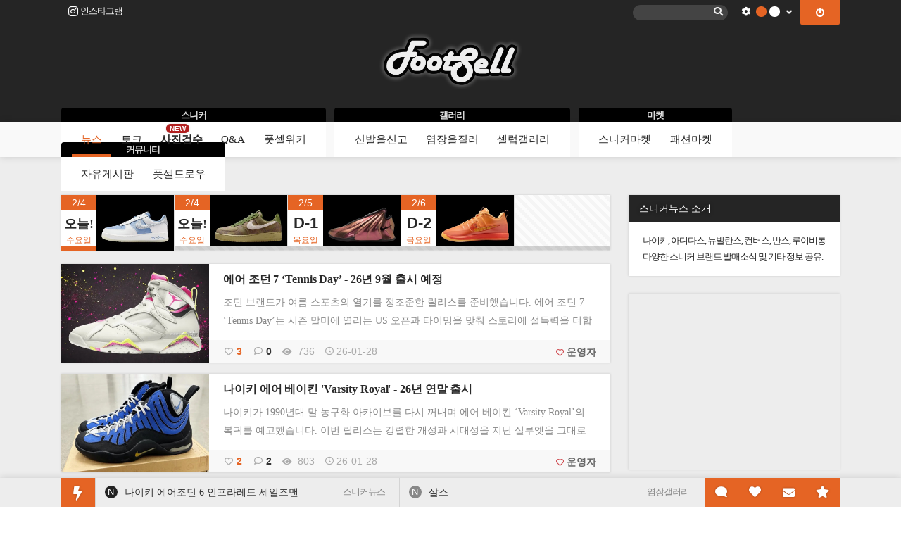

--- FILE ---
content_type: text/html; charset=UTF-8
request_url: https://footsell.com/g2/bbs/board.php?bo_table=sneakernews&page=3
body_size: 15823
content:
<!DOCTYPE html>

<html>
<head>
	<!-- Global site tag (gtag.js) - Google Analytics -->
	<script async src="https://www.googletagmanager.com/gtag/js?id=UA-64338650-1"></script>
	<script>
	  window.dataLayer = window.dataLayer || [];
	  function gtag(){dataLayer.push(arguments);}
	  gtag('js', new Date());

	  gtag('config', 'UA-64338650-1');
	</script>
	


	
	<title>스니커뉴스 - 풋셀 커뮤니티</title>
	<meta http-equiv="content-type" content="text/html; charset=UTF-8">
	<meta http-equiv="X-UA-Compatible" content="IE=edge,chrome=1">
	<meta property="og:title" content="스니커뉴스 - 풋셀 커뮤니티">
			<meta name="description" content="나이키, 아디다스, 뉴발란스, 컨버스, 반스, 루이비통 다양한 스니커 브랜드 발매소식 및 기타 정보 공유.">
	<meta property="og:description" content="나이키, 아디다스, 뉴발란스, 컨버스, 반스, 루이비통 다양한 스니커 브랜드 발매소식 및 기타 정보 공유." />
	
		<meta property="author" content="풋셀 커뮤니티" />
			<meta property="keyword" content="스니커 모티베이션과 감각을 일깨우는 공간" />
	




	
		<meta property="og:image" content="https://footsell.com/g2/img/og_image.png" />
			<meta property="og:type" content="website">
	 



<link rel="canonical" href="https://footsell.com/g2/bbs/board.php?bo_table=sneakernews" />
<meta property="og:url" content="https://footsell.com/g2/bbs/board.php?bo_table=sneakernews" />
	
	<link rel="shortcut icon" href="https://cdn.mania.kr/footsell/favicon.ico">
 	<meta name="msapplication-config" content="none"/>
 	
	<meta name="naver-site-verification" content="7895168ab0f6e26246cc9eb824e665c64ef8e69d" />
	<meta name="google-site-verification" content="dh0gHrZJZs-VXY_03UTvBTqLz916M9RUoHTcsquN0YA" />
	<meta name="google-site-verification" content="Z6ER0YnNxiL2YtXiVja2KMEMCHkxo2b4ZxI7g6LWwx8" />


	
	<link rel="stylesheet" href="/g2/css/bootstrap/bootstrap.min.css">
	<style>
		/* 부트스트랩 box-sizing 설정 초기화 */
		*,
		*::before,
		*::after {
		  box-sizing: content-box;
		}
		#main_ol_login_btn {
			padding: 0;
		}
		input {
			line-height: 1;
		}

	</style>

	<style>
:root {
    --bg-white: #ffffff;
    --bg-black: #000000;
    --bg-gray: #f5f5f5;
    --bg-gray-dark: #e0e0e0;
    --bg-gray-light: #f5f5f5;
    --bg-gray-lighter: #f5f5f5;
    --bg-gray-lightest: #f5f5f5;
    --rgba001: #00000003; /* rgba(0,0,0,0.01) */
    --rgba0015: #00000004; /* rgba(0,0,0,0.015) */
    --rgba002: #00000005; /* rgba(0,0,0,0.02) */
    --rgba003: #00000008; /* rgba(0,0,0,0.03) */
    --rgba004: #0000000a; /* rgba(0,0,0,0.04) */
    --rgba005: #0000000d; /* rgba(0,0,0,0.05) */
    --rgba007: #00000012; /* rgba(0,0,0,0.07) */
    --rgba01: #0000001a;  /* rgba(0,0,0,0.1) */
    --rgba015: #00000026; /* rgba(0,0,0,0.15) */
    --rgba02: #00000033;  /* rgba(0,0,0,0.2) */
    --rgba03: #0000004d;  /* rgba(0,0,0,0.3) */
    --rgba04: #00000066;  /* hsla(0,0%,0%,0.4) → rgba(0,0,0,0.4) */
    --rgba05: #00000080;  /* rgba(0,0,0,0.5) */
    --rgba06: #00000099;  /* rgba(0,0,0,0.6) */
    --rgba07: #000000b3;  /* rgba(0,0,0,0.7) */
    --rgba08: #000000cc;  /* rgba(0,0,0,0.8) */
    --rgba09: #000000e6;  /* rgba(0,0,0,0.9) */

    --rgbaw001: #ffffff04;  /* rgba(255,255,255,0.015) */
    --rgbaw0015: #ffffff06; /* rgba(255,255,255,0.025) */
    --rgbaw002: #ffffff0a;  /* rgba(255,255,255,0.04) */
    --rgbaw003: #ffffff0d;  /* rgba(255,255,255,0.05) */
    --rgbaw004: #ffffff0f;  /* rgba(255,255,255,0.06) */
    --rgbaw005: #ffffff12;  /* rgba(255,255,255,0.07) */
    --rgbaw007: #ffffff17;  /* rgba(255,255,255,0.09) */
    --rgbaw01: #ffffff1f;   /* rgba(255,255,255,0.12) */
    --rgbaw015: #ffffff33;  /* rgba(255,255,255,0.2) */
    --rgbaw02: #ffffff4d;   /* rgba(255,255,255,0.3) */
    --rgbaw03: #ffffff66;   /* rgba(255,255,255,0.4) */
    --rgbaw04: #ffffff80;   /* rgba(255,255,255,0.5) */
    --rgbaw05: #ffffff99;   /* rgba(255,255,255,0.6) */
    --rgbaw06: #ffffffb3;   /* rgba(255,255,255,0.7) */
    --rgbaw07: #ffffffcc;   /* rgba(255,255,255,0.8) */
    --rgbaw08: #ffffffe6;   /* rgba(255,255,255,0.9) */
    --rgbaw09: #ffffffff;   /* rgba(255,255,255,1) */
}

body.dark {
    --rgba001: #ffffff04; /* rgba(255,255,255,0.015) */
    --rgba0015: #ffffff06; /* rgba(255,255,255,0.025) */
    --rgba002: #ffffff0a; /* rgba(255,255,255,0.04) */
    --rgba003: #ffffff0d; /* rgba(255,255,255,0.05) */
    --rgba004: #ffffff0f; /* rgba(255,255,255,0.06) */
    --rgba005: #ffffff12; /* rgba(255,255,255,0.07) */
    --rgba007: #ffffff17; /* rgba(255,255,255,0.09) */
    --rgba01: #ffffff1f;  /* rgba(255,255,255,0.12) */
    --rgba015: #ffffff33; /* rgba(255,255,255,0.2) */
    --rgba02: #ffffff4d;  /* rgba(255,255,255,0.3) */
    --rgba03: #ffffff66;  /* rgba(255,255,255,0.4) */
    --rgba04: #ffffff80;  /* rgba(255,255,255,0.5) */
    --rgba05: #ffffff99;  /* rgba(255,255,255,0.6) */
    --rgba06: #ffffffb3;  /* rgba(255,255,255,0.7) */
    --rgba07: #ffffffcc;  /* rgba(255,255,255,0.8) */
    --rgba08: #ffffffe6;  /* rgba(255,255,255,0.9) */
    --rgba09: #ffffffff;  /* rgba(255,255,255,1) */

    --rgbaw001: #00000003;  /* rgba(0,0,0,0.01) */
    --rgbaw0015: #00000004; /* rgba(0,0,0,0.015) */
    --rgbaw002: #00000005;  /* rgba(0,0,0,0.02) */
    --rgbaw003: #00000008;  /* rgba(0,0,0,0.03) */
    --rgbaw004: #0000000a;  /* rgba(0,0,0,0.04) */
    --rgbaw005: #0000000d;  /* rgba(0,0,0,0.05) */
    --rgbaw007: #00000012;  /* rgba(0,0,0,0.07) */
    --rgbaw01: #0000001a;   /* rgba(0,0,0,0.1) */
    --rgbaw015: #00000026;  /* rgba(0,0,0,0.15) */
    --rgbaw02: #00000033;   /* rgba(0,0,0,0.2) */
    --rgbaw03: #0000004d;   /* rgba(0,0,0,0.3) */
    --rgbaw04: #00000066;   /* hsla(0,0%,0%,0.4) → rgba(0,0,0,0.4) */
    --rgbaw05: #00000080;   /* rgba(0,0,0,0.5) */
    --rgbaw06: #00000099;   /* rgba(0,0,0,0.6) */
    --rgbaw07: #000000b3;   /* rgba(0,0,0,0.7) */
    --rgbaw08: #000000cc;   /* rgba(0,0,0,0.8) */
    --rgbaw09: #000000e6;   /* rgba(0,0,0,0.9) */
}


.category_color0 {
	color: rgb(3 105 161); /* 파란색 */
    background-color: rgb(224 242 254);
}
.category_color1 {
	color: rgb(190 24 93); /* 핑크색 */
    background-color: rgb(252 231 243);
}
.category_color2 {
	color: rgb(4 120 87); /* 녹색 */
    background-color: rgb(209 250 229);
}
.category_color3 {
	color: rgb(161 98 7); /* 겨자색 */
    background-color: rgb(254 249 195);
}
.category_color4 {
	color: rgb(126 34 206); /* 진보라색 */
    background-color: rgb(243 232 255);
}
.category_color5 {
	color: rgb(194 65 12); /* 청록색 */
    background-color: rgb(255 237 213);
}
.category_color6 {
	color: rgb(67 56 202); /* 연보라색 */
    background-color: rgb(224 231 255);
}
.category_color7 {
	color: rgb(162 28 175); /* 연보라색 */
    background-color: rgb(250 232 255);
}

.dark .list_category_text {
	color: rgba(255,255,255,0.75); /* 녹색 */
}
.dark .category_color0 {
    color: rgb(125 211 252);
    background-color: rgb(12 74 110 / 0.8);
}
.dark .category_color1 {
    color: rgb(251 207 232);
    background-color: rgb(131 24 67 / 0.8);
}
.dark .category_color2 {
    color: rgb(110 231 183);
    background-color: rgb(6 78 59 / 0.8);
}
.dark .category_color3 {
    color: rgb(254 240 138 / 0.8);
    background-color: rgb(113 63 18 / 0.8);
}
.dark .category_color4 {
    color: rgb(216 180 254);
    background-color: rgb(88 28 135 / 0.8);
}
.dark .category_color5 {
    color: rgb(253 186 116);
    background-color: rgb(124 45 18 / 0.8);
}
.dark .category_color6 {
    color: rgb(165 180 252);
    background-color: rgb(49 46 129 / 0.8);
}
.dark .category_color7 {
    color: rgb(240 171 252);
    background-color: rgb(112 26 117 / 0.8);
}


.modal_shadow {
    box-shadow: 0 7px 14px 0 rgba(0, 0, 0, 0.05), 0 3px 6px 0 rgba(0, 0, 0, 0.07);
    border: 1px solid var(--box-border-color);
    background-color: var(--bg-white);
    border-radius: 8px;
}
.dark .modal_shadow {
    border: 1px solid var(--box-border-color);
}

	.a_content .twitter-tweet, .a_content .instagram-media {
    background: #f5f5f5;
    margin: 0;
    margin-bottom: 15px;
    border-radius: 5px;
    line-height: 400%;
    text-align: center;
}
.a_content .twitter-tweet {
	max-width: 500px;
}
.a_content .instagram-media {
	max-width: 540px;
}
.report_vote_memo {
	margin-bottom: 15px;
}



    .view_og_container {
        width: 100%;
        container-type: inline-size;
        container-name: resContents;
        margin-top: 20px;
        margin-bottom: 30px;
    }
    .view_og_div {
        display: flex;
        align-items: stretch;
    }
    .view_og_col1 {
        max-width: 25%;
        flex: 1 1 25%;
    }
    .view_og_col1 img {
        height: 100%;
        object-fit: cover;
        margin: 0;
        border-radius: 6px 0 0 6px !important;
    }
.view_og_a {
    max-width: 100%;
}

/* .view_og_col1이 있을 경우에는 .view_og_a의 max-width를 75%로 설정 */
.view_og_col1 + .view_og_a {
        flex: 1 1 75%;
    max-width: 75%;
        min-width: 0;
}    
    .view_og_col1 .view_image img, .view_og_col1 .view_image2 img {
        width: 100%;
        height: 100%;
        /* max-height: 152px; */
        min-width: 125px;
        margin: 0;
        border-radius: 6px 0 0 6px !important;
        object-fit: cover;
        /* object-position: top; */
        aspect-ratio: 160/122;
    }
    .view_og_col2 {
        display: flex;
        flex-direction: column;
        padding: 10px 15px;
        gap: 5px;
        width: calc(100% - 30px);
    }
    .view_og_title {
        font-size: 17px;
        line-height: 150%;
        letter-spacing: -0.5px;
        white-space: normal;
        gap: 5px 10px;
        align-items: center;
    }
    .view_og_title span:first-of-type {
        display: inline-block; 
        border-radius: 3px; 
        box-shadow: none; 
        text-shadow: none; 
        padding: 0 5px;
        white-space: nowrap;
        margin-right: 5px;
    }
    .view_og_url {
        line-height: 100%;
        margin: 3px 0 5px;
        color: #888;
        display: flex;
        font-weight: normal;
    }
    .view_og_url i {
        margin-left: 15px;
        margin-right: 3px;
    }
    .view_og_description {
        line-height: 170%;
        display: -webkit-box;
        -webkit-line-clamp: 2;
        line-clamp: 2;
        -webkit-box-orient: vertical;  
        overflow: hidden;
        font-weight: normal;
    }
    .view_og_container:has(.view_og_description:empty) {
        & .view_og_description {
            display: none;
        }
        & .view_og_url {
            margin-top: 10px;
        }

    }
    
    @container resContents (max-width: 480px) {
        .view_og_div {
            flex-direction: column;
        }
        .view_og_col1 {
        }
        .view_og_col1, .view_og_a {
            flex-basis: 100%;
            max-width: 100%;
        }
        .view_og_col1 + .view_og_a {
            max-width: 100%;
        } 
        .view_og_col1 .view_image img, .view_og_col1 .view_image2 img {
            border-radius: 6px 6px 0 0 !important;
            aspect-ratio: 16/9;
        }
        .view_og_col2 {
            padding: 1rem;
        }
        .view_og_title {
            font-size: min(5.5cqw, 18px);
            -webkit-line-clamp: 2;
            line-clamp: 2;
        }
        .dark .view_og_title {
        }

        .view_og_title span:first-of-type {
            flex-shrink: 0;
            width: fit-content;
            height: fit-content;
            font-size: 13px;
            line-height: 150%;
        }
        .view_og_outbound .view_og_description {
            display: none;
        }
        .view_og_inbound .view_og_title {
            flex-wrap: wrap;
        }
    }
.view_popup_relative:has(.iframeContainer iframe.youtube_iframe_shorts) {
    max-width: clamp(0px, 45vh, 100%);
}

.iframeContainer:has(iframe.youtube_iframe_shorts) {
    position: relative;
    width: 100%;
    padding-bottom: 177.78%; /* 9:16 비율 */
}

.push_box_content2 {
    display: flex;
    flex-direction: column;
    justify-content: center;
    align-items: center;
    height: 100%;	
}
.push_box_content2 div {
	position: initial;
	top initial;
	transform: initial;
}				

.index_gallery_blank, .index_gallery_col1, .index_gallery_half_blank, .index_gallery_half_img, .index_gallery_img, .index_gallery_half_blank, .index_gallery_half_col1, .index_gallery_half_img {
    object-fit:cover;
    aspect-ratio: 1/1;
}
.wz_col1, .wz_thumb, .wz_thumb_no {
    object-fit:cover;
    aspect-ratio: 3/2;
}
.shop_list_col1, .shop_list_col1 img {
    object-fit:cover;
    aspect-ratio: 3/4;
}

</style>
	<!-- <link rel="stylesheet" href="/g2/css/default.min.css" type="text/css"> -->
	<link rel="stylesheet" href="/g2/css/default.min.css" type="text/css" onerror="this.onerror=null;this.href='/g2/css/default.min.css'">

	
	
	
	
	

	
		
			<!-- <link rel="stylesheet" href="/g2/css/list.min.css" type="text/css" onerror="this.onerror=null;this.href='/g2/css/login_form.min.css'"> -->
		<link rel="stylesheet" href="/g2/css/list.min.css" type="text/css" onerror="this.onerror=null;this.href='/g2/css/list.min.css'">
					<link rel="stylesheet" href="/g2/css/list_webzine_1col.min.css" type="text/css" onerror="this.onerror=null;this.href='/g2/css/list_webzine_1col.min.css'">
			
			

		
		

		
		
	

	

	

		<link rel="stylesheet" href="/g2/css/profile.min.css" type="text/css" onerror="this.onerror=null;this.href='/g2/css/profile.min.css'">

			<link rel="stylesheet" href="/g2/css/pc.min.css" type="text/css" onerror="this.onerror=null;this.href='/g2/css/pc.min.css'">
	
<style type="text/css">
.write_upload_images {
	border:1px solid #ddd;
	background-color: #f5f5f5; 
}
	

/*게임 퀵뷰*/
.game_info_div {
	position: relative;
	margin-bottom: 20px;
}
.gi_col1, .gi_col2 {
	float: left;
}
.gi_col1 {
	width: 36px;
	height: 73.33px;
	margin-top: 4px;
	margin-right: 5px;
	text-align: center;
}
.gi_col1_row, .gi_col2_row {
	height: 25px;
	line-height: 25px;
	padding: 4px 10px 6px;
}
.gi_col1_row {
	padding-left: 6px;
	padding-right: 6px;
	background: #f8f8f8;
}

.gi_col1_row1, .gi_col2_row1 {
	padding-bottom: 1px;
}
.gi_col1_row2, .gi_col2_row2 {
	padding-top: 1px;
}
.gi_col2_row {
	height: 25px;
	line-height: 25px;
}
.gi_col2_row1_col1, .gi_col2_row2_col1 {
	float: left;
}
.gi_col2_row1_col2, .gi_col2_row2_col2 {
	float: right;
}
.gi_col2_row2_col2 i {
	color: #aaa;
}
.gi_col2_row2_col2 i:hover {
	color: #444;
}
/* gi_col2 */
.gi_col2 {
	width: 100%;
/*    width: calc(100% + 3px);
*/	height: 80px;
	overflow: hidden;
	background: repeating-linear-gradient(
		45deg,
		rgba(0, 0, 0, 0.04),
		rgba(0, 0, 0, 0.04) 5px,
		rgba(0, 0, 0, 0.01) 5px,
		rgba(0, 0, 0, 0.01) 10px
	)
}
.gi_col2 ul {
	list-style: none;
	margin: 0;
	padding: 0;
	height: 100%;
}
.gi_col2 ul li {
	border-right: 1px solid #ddd;
	float: left;
}
.gi_col2 ul li.active {
	background: #f5f5f5;
	background: repeating-linear-gradient(
		135deg,
		rgba(0, 0, 0, 0.06),
		rgba(0, 0, 0, 0.06) 5px,
		rgba(0, 0, 0, 0.03) 5px,
		rgba(0, 0, 0, 0.03) 10px
	);
	height: 100%;
}
.mini_calendar_title_icon {
	height: 38px;
	line-height: 38px;
}
.mini_calendar_title {
	padding: 10px 2px;
	line-height: 140%;
}
/* Scrollbar */
.gi_scrollbar {
	height: 5px;
	background: #d5d5d5;
	line-height: 0;
	margin-top: -7px;
}
.gi_scrollbar .handle {
	width: 0;
	height: 100%;
	cursor: pointer;
	background: #aaa;
}
.gi_scrollbar .handle .mousearea {
	position: absolute;
	top: -9px;
	left: 0;
	width: 100%;
	height: 20px;
}
.my_match {
	color: #F8F0F1;
}
.mini_calendar_date {
	height: 73.33px;
	width: 50px;
    padding: 0;
    line-height: 100%;
    z-index: 10;
    background: #fff;
}
.mini_calendar_month {
	padding: 4px;
	text-transform: uppercase;
}
.mini_calendar_day {
	height: 35px;
	line-height: 36px;
	font-size: 22px;
	font-weight: bold;
}
.mini_calendar_today {
	font-size: 18px;
}
.mini_calendar_yoil {

}
.mini_calendar_img {
	width: 110px;
}
.mini_calendar_subject {
	display: none;
	position: absolute;
	bottom: 0;
	width: 150px;
	text-align: center;
	padding: 0 5px;
	line-height: 200%;
	color: white;
	background: rgba(0, 0, 0, 0.6);
}
.write_file_upload {
	border:1px solid #ddd;
	background-color: #f5f5f5;
	padding: 10px;
	margin-bottom: 10px;
}
/*게임 퀵뷰*/	

.market_confirm {
	background-color: #f7f7f7; 
	border: 1px solid #ccc;
	padding: 7px 10px;
	line-height: 140%;
}
</style>

			<style>
#comment_start {
	width: 100px;
	cursor: pointer;
	border-radius: 3px;
	margin-bottom: 5px;
	margin-top: 0;
}
#comment_start:after {
	content: '';
	position: absolute;
	top: 100%;
	right: 34px;
	margin-right: 5px;
	width: 0; 
	height: 0;
	border-top: 8px solid #fff;
	border-right: 8px solid transparent;
	border-left: 8px solid transparent;
}
#comment_start:hover {
	background: #777;
	color: white;
}
#comment_start:hover:after {
	border-top: 7px solid #777;
}
#comment_start_num {
	font-size: 35px;
	padding: 12px 0 6px;
}			
		</style>
<style type="text/css">
.my_article_row {
	background: white;
	border-bottom: 1px solid #f3f3f3;
}
.my_article_col1 {
	padding-top: 3px;
}
.my_article_col2 {
	padding-bottom: 6px;
}
.my_article_col1_row1, .my_article_col2_row1 {
	width: 35px;
	min-height: 1px;
}
.my_article_col1_row2, .my_article_col2_row2 {
	width: calc(100% - 45px);
}

.my_article_col2 {
	line-height: 150%;
}	
</style>	

<style type="text/css">
		.rc_title {
		font-size: 14px;
		padding: 5px 15px;
	}

	.rc_box_list_best_a_inner {
		width: 208px;
	}
	.rc_box_best_right3 {
		display: inline-block;
		float: right;
		width: 50px;
		height: 21px;
	    margin-left: 3px;
		text-align: right;
	}
	</style>

	
	
	<style>

		::selection {
		background: #252525; /* Safari */
		color: white;
	}
	::-moz-selection {
		background: #252525; /* Safari */
		color: white;
	}
	.top_choose_theme_color_bg {
					border: 1px solid rgba(255,255,255,0.2);
				
	}
	.theme_key1 {
				color: #e56424;
			}
	.theme_key2, .blue, .index_tab_unselected:hover {
		color: #e56424;
	}
	.theme_key3 {
				color: #e56424;
			}
	.theme_box1, .btn2, .btn_input2  {
		background-color: white;
		color: #252525;
		border-color: white;
					text-shadow: none;
			}

	.btn2 span {
		color: #252525;
			}

		.btn2, .btn_input2 {
		background-color: #e56424;
		border-color: #e56424;
		color: white;
	}
	.btn2 span {
		color: white;
	}
	
	


		.theme_box2, .btn, .btn_input, .rc_category_unselected:hover , .theme_point_box1, .list_comment_em:hover {
		background-color: #252525;
		color: white;
		border-color: #252525;
				text-shadow: 0 0 5px rgba(0,0,0,0.6);
			}
	#top_logo_div {
		background: #252525;
	}

			#top_mini_menu {
							background: #252525;
			
							box-shadow: none;
						
			color: white;
		}
		.top_menu_xpert {
			background: white;
							color: #252525;
					
		}

	
	.list_comment_em:hover {
		border-color: #252525;
	}
	.btn span {
		color: white;
		text-shadow: 0 0 5px rgba(0,0,0,0.6);
	}
	.theme_box3, .theme_point_box1 {
			background: #e56424;
		color: white;
				}
	
	#comment_start:after {
		border-top-color: #252525;
	}
	.subnav:before {
		border-bottom-color: #252525;
	}
		.head_logo_arrow {
		border-bottom-color: white;
	}
		.theme_box2 a:hover {
									color: #e56424;
							text-decoration: none;
		text-shadow: none;
	}
	.theme_box1 a:hover, .menu_item:hover, .menu_selected, #bottom_oper_div a:hover, .push_a_col2 a:hover  {
					color: #e56424;
				text-decoration: none;
		text-shadow: none;


	}
	
	.submenu_item:hover, .menu_selected2 {
			color: #e56424;
			text-decoration: none;
		text-shadow: none;
	}


	.selectric .button {
		border-top-color: white;
	}

		#outlogin_call {
		background: #e56424;

		transition: all 0.2s ease-in-out;
		-moz-transition: all 0.2s ease-in-out;
		-webkit-transition: all 0.2s ease-in-out;
		-o-transition: all 0.2s ease-in-out;

	}
	#outlogin_call:hover {
		background: #888;
	}
			#outlogin_call span {
		text-shadow: none;
	}
			#outlogin_call span {
		color: white;
	}
	
	#bottom_oper_div {
				background: white;
		
				color: #252525;
					}
		.menu_new, .menu_new_member, .menu_arrow_down, .submenu_new_total, .submenu_new_total_member {
					color: black;
			text-shadow: none;
			}
				#sidebar a.current {
			color: #e56424;
		}
					.top_menu_i:hover {
			color: #666;
		}
		.top_menu_xpert:hover, .top_menu_xpert_selected {
			background: #666;
		}
			.push_button, #push_quick_move {
		background: #e56424;
		text-shadow: 0 0 3px rgba(0,0,0,0.3);
				color: white;
			}
	#push_icon_xpert {
		color: #e56424;
			}

	h3:after, .img_caption:after {
		background: #252525;
	}
	/*	.wz_row:hover .wz_subject_a, .wz_row:hover .wz_snippet a:hover, .wz_good_icon_theme {
		color: #e56424;
	}*/
		#list_table {
		border-color: #252525;
	}
	.body_title, #index_icon_xpert_text {
		color: #252525;
	}



	
		.menu_selected {
		border-bottom: 4px solid #e56424;		
	}
	
	.pc_top_banner:hover .ad_text_div_inner {
		background: #e56424;
	}
	.ad_text_div_inner, .wz_row:hover .wz_category_color, .wz_category_color, .wz_col2_category_color, .list_gallery_category_color {
		background: #e56424;
		background: rgba(229, 100, 36, 0.8);
	}
	.wz_row:hover .wz_category_color, .wz_col2_row:hover .wz_col2_category_color, .shop_list_list_div:hover .list_gallery_category_color {
		background: #e56424;
		background: rgba(229, 100, 36, 1);
	}

	.paging_num_li>a, .paging_num_li>span {
		background: #f5f5f5;
	}
	.paging_num_li_selected>span {
		background: #e56424;
		color: white;
	}	

	
	#mobile_change {
		background: #
	}
	.rc_category_selected {
		border-bottom: 1px solid #e56424;
	}

</style>


		
	<style>
	#push_bar {
	    transition: bottom 0.3s ease-in-out;
	}
	</style>

	
						<link href="/g2/css/fa_5.11.2/css/fontawesome.min.css" rel="stylesheet" type="text/css" onerror="this.onerror=null;this.href='/g2/css/fa_5.11.2/css/fontawesome.min.css'">
			<link href="/g2/css/fa_5.11.2/css/solid.min.css" rel="stylesheet">
			<link href="/g2/css/fa_5.11.2/css/regular.min.css" rel="stylesheet">
			<link href="/g2/css/fa_5.11.2/css/brands.min.css" rel="stylesheet">
				<style type="text/css">
			i {
				font-size: 12px;
			}
			.fa-stack {
				width: 2em;
			}
			.push_icon {
				font-size: 17px;
				margin-bottom: 13px;
			}
			.gi_col1_row {
				padding-left: 5px;
    			padding-right: 4px;
			}
			#quick_move_buttons i {
				font-size: 17px;
			}
			.push_button .fa-bolt {
				font-size: 20px;
			}
			.shortcut-icon {
				font-size: 32px;
			}
			.wz_news_tag_blank {
				font-size: 22px;
			}
			
			#top_mini_menu_inner i {
				font-size: 13px;
			}
			#index_icon_xpert, #push_icon_xpert {
				width: 21px;
				height: 17px;
				line-height: 16px;
			}
			.index_updates_bulb {
				font-size: 11px;
			}
			.list-group i, .index-group-item i {
				font-size: 14px;
			}
			#view_mobile_pc_icon {
				font-size: 13px;
			}
			#view_mobile_mobile_icon {
				font-size: 18px;
			}
			.c_r_thumb {
				font-size: 15px;
			}
			.rc_mzr_col_name {
				width: 118px;
			}
			.connect_left .fa-mobile {
				font-size: 11px;
			}
			.rc_xpert_col2_2 i {
				margin-bottom: 4px;
			}
		</style>
	

	<script type="text/javascript">

		
	// 자바스크립트에서 사용하는 전역변수 선언
	var g4_cdn_name  = "footsell";
	var g4_path      = "./../";
	var g4_bbs       = "bbs";
	var g4_bbs_img   = "img";
	var g4_url       = "https://footsell.com/g2";
	var g4_is_member = "";
	var g4_is_admin  = "";
	var g4_is_test  = "";
		var g4_bo_table  = "sneakernews";
		var g4_wr_id  	 = "";
	var g4_sca       = "";
	var g4_charset   = "UTF-8";
	var g4_cookie_domain = ".footsell.com";
	var g4_is_gecko  = navigator.userAgent.toLowerCase().indexOf("gecko") != -1;
	var g4_is_ie     = navigator.userAgent.toLowerCase().indexOf("msie") != -1;
	
	var g4_gr_id    = "sneaker";
	var g4_is_index = "";
	var g4_is_league    = "";
	var g4_is_mobile    = "0";
	var g4_is_webzine   = "1";
	var g4_is_news   = "";
	var g4_is_market   = "";
	var g4_is_gallery   = "";
	var g4_is_calendar   = "0";
	var g4_write_mode   = "";
	var g4_nba_boxscore = "0";
	var g4_theme_random_set = "";
	// var g4_screen_width = Math.max(document.documentElement.clientWidth, window.innerWidth || 0);
	// var g4_screen_height = Math.max(document.documentElement.clientHeight, window.innerHeight || 0);
	var g4_current_url = "https://footsell.com/g2/bbs/board.php?bo_table=sneakernews&page=3";
	var g4_cwin = "";
		var g4_editor = "cheditor";
	var g4_cheditor_path = "cheditor5";
		var g4_cdn_url = "/g2/";

	var g4_is_dark    = "";
	var g4_file_upload_max_count = 200;
	var g4_file_upload_max_size = 314572800;
	var g4_anonymous_on = "";
	var g4_mode = "";
	</script>

	<script type="text/javascript" src="https://mania.kr/g2/js/jquery-1.11.1.min.js"></script>
	<script type="text/javascript" src="https://mania.kr/g2/js/jquery.ui.min.js"></script>

	<script src="/g2/js/bootstrap/bootstrap.min.js"></script>
	<script type="text/javascript" src="/g2/js/jquery.mobile.custom.min.js"></script>


</head>
<body class="footsell bo_table_sneakernews desktop light" oncontextmenu="return false" ondragstart="return false" onselectstart="return false">


<a name="g4_head"></a>


 
<div id="push_bar" class="box_shadow_10">

	<div id="push_bar_inner" class="relative">
				
		<div id="push_box" class="hidden">
		</div>

				<div id="quick_move_buttons" class="box_shadow_10 hidden cursor">
			<div class="quick_move_button" onclick="goToByScroll('quick_top')" style="border: 0" title="맨 위로 바로가기"><i class="fa fa-step-backward fa-rotate-90"></i></div>
						<div class="quick_move_button" onclick="goToByScroll('quick_bottom')" title="맨 아래로 바로가기"><i class="fa fa-step-backward fa-rotate-270"></i></div>
		</div>

		<div id="quick_move" class="theme_key2 help push_button cursor" style="float: left;" title="페이지 내 바로가기">
			<i class="fa fa-bolt"></i>
		</div>
		
					<div id="push_a0" class="float_left push_a_row ">
				<div id="push_a0_bounce" class="float_left push_a_col0 help theme_box2 smalleng" title="가장 최근에 포스팅 된 글입니다.">
					N
				</div>
				<div id="push_a0_wr_subject" class="push_a_col2 float_left cut_str"><a title="나이키 에어조던 6 인프라레드 세일즈맨" href="/g2/bbs/board.php?bo_table=sneakernews&wr_id=913593">나이키 에어조던 6 인프라레드 세일즈맨</a></div>

				<div id="push_a0_bo_subject" class="push_a_col1 float_left smallfont  color_888 mobile_hide">스니커뉴스</div>
				<!-- <div id="push_a0_wr_nick" class="push_a_col3 float_left color_888"></div> -->
				<input type="hidden" id="push_a0_no" value="560841">
			</div>

					<div id="push_a1" class="float_left push_a_row ">
				<div id="push_a1_bounce" class="float_left push_a_col0 help  smalleng" title="최근 두 번째로 포스팅 된 최신 글입니다.">
					N
				</div>
				<div id="push_a1_wr_subject" class="push_a_col2 float_left cut_str"><a title="살스" href="/g2/bbs/board.php?bo_table=m41&wr_id=3345913">살스</a></div>

				<div id="push_a1_bo_subject" class="push_a_col1 float_left smallfont  color_888 mobile_hide">염장갤러리</div>
				<!-- <div id="push_a1_wr_nick" class="push_a_col3 float_left color_888"></div> -->
				<input type="hidden" id="push_a1_no" value="560837">
			</div>

				<div id="push_bar_buttons" class="relative">

			<div id="push_alarm" class="push_button show_on_mobile">
				<div id="push_num_total" class="push_num box_shadow_3 eng help" title="구독중이신 분들이 새로 등록하신 글 숫자입니다.">
					<span></span>
				</div>
				<i class="push_icon fa fa-bell"></i>
			</div>

			<div id="push_buttons">

				<div id="push_open_mania" class="push_button" title="구독 중이신 분들의 새 글이 포스팅 될 때 실시간으로 알려 주는 기능입니다."  onclick="push_open_box('mania')">
					<div id="push_num_mania" class="push_num box_shadow_3 eng help" title="구독 중이신 분들이 새로 포스팅 하신 글 중 아직 확인하지 않으신 글 숫자입니다.">
						<span></span>
					</div>
					<i class="push_icon fa fa-star"></i>
				</div>
				<div class="push_button " title="아직 확인되지 않은 새 쪽지가 있을 때 실시간으로 알림을 받으실 수 있습니다." onclick="push_open_message('', 'footsell.com')">
					<div id="push_num_message" class="push_num box_shadow_3 eng help" title="아직 읽지 않으신 새 쪽지 숫자입니다.">
						<span></span>
					</div>
					<i class="push_icon fa fa-envelope" style="margin-bottom: 12px; "></i>
				</div>
				<div id="push_open_recommend" class="push_button " title="아직 확인되지 않은 새 추천이 있을 때 실시간으로 알려 주는 기능입니다." onclick="push_open_box('recommends')">
					<div id="push_num_recommend" class="push_num box_shadow_3 eng help" title="새로 받으신 추천 숫자입니다.">
						<span></span>
					</div>
					<i class="push_icon fa fa-heart"></i>
				</div>
				<div id="push_open_comment" class="push_button " title="아직 확인되지 않은 새 댓글이 있을 때 실시간으로 알려 주는 기능입니다." onclick="push_open_box('comments')">
					<div id="push_num_comment" class="push_num box_shadow_3 eng help" title="새로 받으신 댓글 숫자입니다.">
						<span></span>
					</div>
					<i class="push_icon fa fa-comment fa-flip-horizontal"></i>
				</div>
			</div>
		</div>

	</div>

</div>



<span id="quick_top"></span>
<div id="entire_body">

<div id="top_mini_menu" class="box_shadow_10">
	<div id="top_mini_menu_inner" class="mania_title relative">
		
		<div id="top_mini_left" class="smallfont han">


			

			<a href="https://www.instagram.com/footsell/" target="_blank">
			<div class="top_menu_i cursor top_menu_league_info han cursor"  title="풋셀 인스타그램 바로가기">
				<i class="fab fa-instagram " style="font-size: 16px; margin: 0 2px 2px 0;"></i> <span class="mobile_hide">인스타그램</span>
			</div>
			</a>
			<!-- <a href="/g2/bbs/board.php?bo_table=calendar&cal_year=2026&cal_month=02">
			<div class="top_menu_i cursor top_menu_league_info han cursor" title="스니커 런칭 캘린더 바로 가기" style="margin-right: 5px;">
				<i class="fa fa-calendar " style="margin: 0 2px 2px 0;"></i> <span class="mobile_hide">런칭 캘린더</span>
			</div>
			</a> -->

					</div>




				<div id="top_mini_right" class="smallfont">		
			<div id="outlogin_call" class="btn2 top_menu_league_info2 eng cursor" 
									onclick="outlogin_call('%2Fg2%2Fbbs%2Fboard.php%3Fbo_table%3Dsneakernews%26page%3D3')"
							title="로그인" style="border: 0">
					<span><i class="fa fa-power-off"></i></span>
			</div>
			<div id="theme_select" class="top_menu_league_info2 eng cursor relative" onclick="call_theme()">
				<div id="theme_select_icon" class="float_left help">
					<i class="top_menu_i fa fa-cog"></i>
				</div>
				<div id="theme_select_title" class="float_left" >
					<div class="float_left">
					<div id='top_theme_choose_color_div'><div class="top_choose_theme_color" style="background: #e56424"></div><div class="top_choose_theme_color top_choose_theme_color_bg" style="background: white"></div><div class="clear"></div></div>					</div>
					<div id="top_choose_theme_arrow" class="float_left"><i class="fa fa-angle-down"></i></div>
				</div>
			</div>

						
						<div id="total_search_form" class="top_menu_i top_menu_league_info2 total_search_form mobile_hide">
				<form name="fsearchbox" method="get" onsubmit="return fsearchbox_submit(this);" style="height: 22px;">
		            <input type="text" id="sch_q" class="theme_key2 " name="q" value="" placeholder="">
		            <label><i class='cursor fa fa-search' id="total_search_submit" alt="통합 검색"></i><input type="submit" class="hidden" /></label>
				</form>
			</div>
			
	


		</div>
		<!-- 상단 미니 버튼 끝 -->			
	
		<div class="clear"></div>
	
		
	</div>
</div>

<div id="top_logo_div" class="eng">
	<div id="top_logo_div_inner" class="relative">
		<div id="theme_select_target" class="hidden box_shadow_10"></div>
		<div id="outlogin_show"></div>
		<div id="top_menu_center" class="center">			
			<a href="/"><img id="head_logo_img" src="https://cdn.mania.kr/footsell/g2/img/logo.png" /></a>
		</div>
	</div>
</div>
<div id="menu_div" class="theme_box1 box_shadow_10">
	<div class="menu relative han">
		<div id="theme_select_target" class="hidden box_shadow_10"></div>
		<div id="outlogin_show"></div>
		<div id="menu_bar">
			<style type="text/css">


	#menu_div {
		background: #f9f9f9;
		height: 49px;
		line-height: 47px;
	}
	.menu_item {
		height: 45px;
		padding: 0 10.3px;
		line-height: 49px;
		border-bottom: 4px solid transparent;
		font-size: 14.5px;
	}
	.menu_selected {
		border-bottom: 4px solid #e56424	}
	.menu_division {
		float: left;
		background: #fff;
		height: 49px;
	}
	.menu_division_bar {
		float: left;
		width: 12.5px;
		height: 25px;
		margin: 13px 0 0;
		border: 0;
	}
	.menu_section_div {
		margin-top: -21px;
		border-radius: 4px 4px 0 0;
		background: #000;
		color: #ddd;
		padding: 4px 5px;
		line-height: 100%;
		font-size: 13px;
		font-weight: bold;
		letter-spacing: -1px;
		text-align: center;
	}
	.menu_section_div:after {
		width: 0;
		height: 0;
		border-bottom: 100px solid red;
		border-right: 100px solid transparent;
	}
	.menu_inner_spacer {
		float: left;
		width: 15px;
		height: 10px;
	}
	.menu_new_icon {
	    position: absolute;
	    top: 2px;
	    left: 50%;
	    margin-left: -25%;
	    padding: 0 5px;
	    height: 13px;
	    line-height: 13px;
	    text-align: center;
	    font-size: 10px;
	    background-color: #b11f1f;
	    border-radius: 12px;
	    z-index: 8010;
	    color: white;
	}
.menu_item {
	padding: 0 13.2px;
	font-size: 15px;
}
.menu_new, .menu_new_member, .submenu_new, .submenu_new_member, .submenu_new_total, .submenu_new_total_member {
    top: 14px;
    right: -19px;
}
	
</style>
	<div class="menu_division">
		<div class="menu_section_div">
			스니커
		</div>
		<div class="menu_inner_spacer"></div>
		<a class="menu_a" href="/g2/bbs/board.php?bo_table=sneakernews"><div class="menu_item menu_selected">뉴스</div></a>		<a class="menu_a" href="/g2/bbs/board.php?bo_table=sneakertalk"><div class="menu_item">토크</div></a>		<a class="menu_a" href="/g2/bbs/board.php?bo_table=photocheck"><div class="menu_item bold">사진검수<div class="menu_new_icon box_shadow_3 eng help" title="새로 오픈된 메뉴입니다."><span>NEW</span></div></div></a>		<a class="menu_a" href="/g2/bbs/board.php?bo_table=m34"><div class="menu_item">Q&A</div></a>		<a class="menu_a" href="/g2/bbs/board.php?bo_table=sneakerdb"><div class="menu_item">풋셀위키</div></a>		<div class="menu_inner_spacer"></div>
		<div class="clear"></div>
	</div>
	<div class="menu_division_bar"></div>
	<div class="menu_division">
		<div class="menu_section_div">
			갤러리
		</div>
		<div class="menu_inner_spacer"></div>
		<a class="menu_a" href="/g2/bbs/board.php?bo_table=m42"><div class="menu_item">신발을신고</div></a>		<a class="menu_a" href="/g2/bbs/board.php?bo_table=m41"><div class="menu_item">염장을질러</div></a>		<a class="menu_a" href="/g2/bbs/board.php?bo_table=celeb"><div class="menu_item">셀럽갤러리</div></a>		<div class="menu_inner_spacer"></div>
		<div class="clear"></div>
	</div>
	<div class="menu_division_bar"></div>
	<div class="menu_division">
		<div class="menu_section_div">
			마켓
		</div>
		<div class="menu_inner_spacer"></div>
		<a class="menu_a" href="/g2/bbs/board.php?bo_table=m51"><div class="menu_item">스니커마켓</div></a>		<a class="menu_a" href="/g2/bbs/board.php?bo_table=m52"><div class="menu_item">패션마켓</div></a>		<div class="menu_inner_spacer"></div>
		<div class="clear"></div>
	</div>
	<div class="menu_division_bar"></div>
	<div class="menu_division">
		<div class="menu_section_div">
			커뮤니티
		</div>
		<div class="menu_inner_spacer"></div>
		<a class="menu_a" href="/g2/bbs/board.php?bo_table=m35"><div class="menu_item">자유게시판</div></a>		<a class="menu_a" href="/g2/bbs/board.php?bo_table=footselldraw"><div class="menu_item">풋셀드로우</div></a>		<div class="menu_inner_spacer"></div>
		<div class="clear"></div>
	</div>


	<div class="clear"></div>
		</div>
	</div>
</div>
<!-- 메인 메뉴 끝 -->
	<style type="text/css">
		.pc_top_banner_div {
			width: 1106px;
			margin: 20px auto -30px;
		}
		.pc_top_banner {
			width: 352px;
			margin-right: 25px;
			margin-bottom: 30px;
			overflow: hidden;
		}
		.pc_top_banner_max, .list_pc_top_banner {
			overflow: hidden;
		}
		.pc_top_banner3 {
			margin-right: 0;
		}
		.mobile_top_banner {
			width: 100%;
			margin-bottom: 10px;
			margin-top: 15px;
		}
		.pc_top_banner img, .pc_top_banner_max img, .list_pc_top_banner img {
			-webkit-transition: all .4s ease;
			-moz-transition: all .4s ease;
			-o-transition: all .4s ease;
			transition: all .4s ease;			
		}
		.pc_top_banner:hover img, .pc_top_banner_max:hover img, .list_pc_top_banner:hover img {
			transform: scale(1.05, 1.05);
			-webkit-transform: scale(1.05, 1.05);
			-moz-transform: scale(1.05, 1.05);			
		}

		.ad_text_div {
			position: absolute; 
			left: 50%; 
			top: 50%;
		}
		.ad_text_div_inner {
			position: relative; 
			left: -50%; 
			padding: 1px 10px; 
			margin: -15px -50px 0; 
			text-align: center;
			-webkit-transition: all .4s ease;
			-moz-transition: all .4s ease;
			-o-transition: all .4s ease;
			transition: all .4s ease;		
		}
	</style>

		

<div id="entire_table">


			<!-- 페이지 제목 표시 시작 -->
						<div class="body_title_div relative">
								<!-- 분류 셀렉트 박스, 글 몇건, 관리자화면 링크 -->

								<div class="clear"></div>


			</div>
						<!-- 페이지 제목 표시 끝 -->



			<div id="body_div_inner">
			<div id="body_div_inner_row">


			<div id="main_container" class="width_660">


			

<style>

/*게임 퀵뷰*/
</style>


<div class="game_info_div box_shadow_3 width_660">
<!-- 	<div class="gi_col1 box_shadow_3 theme_box2">
		<div>
			<div class="mini_calendar_title smalleng">Must<br />Have<br />Item</div>
		</div>
	</div> -->
	<div class="gi_col2 crazy" id="crazy">
		<ul class="clearfix">
					<li class="mini_calendar_li  relative ">
			<a href="/g2/bbs/board.php?bo_table=sneakerdb&wr_id=18605">
				

				<div class="mini_calendar_date float_left center mini_calendar_hot_date">
					<div class="mini_calendar_month theme_box3 eng">
						2/4					</div>
					<div class="mini_calendar_day eng">
					<span class='han mini_calendar_today'>오늘!</span>					</div>
					<div class="mini_calendar_yoil theme_key3 extrasmallfont noletter-spacing">
						수요일					</div>
				</div>
				<div class="mini_calendar_img_div float_left">
										<img class="mini_calendar_img" src="https://cdn.mania.kr/footsell/g2/data/file/sneakerdb/list_thumbnail/thumb_1770001848_537989020bcdc6bfa922e83876487705.jpg">
				</div>
				<div class="mini_calendar_subject cut_str" title="나이키 x 코비 브라이언트 에어포스 1 로우 프로트로 워크 블루 메탈릭 콜드">
					나이키 x 코비 브라이언트 에어포스 1 로우 프로트로 워크 블루 메탈릭 콜드				</div>
			</a>
			</li>
					<li class="mini_calendar_li  relative ">
			<a href="/g2/bbs/board.php?bo_table=sneakerdb&wr_id=18609">
				

				<div class="mini_calendar_date float_left center mini_calendar_hot_date">
					<div class="mini_calendar_month theme_box3 eng">
						2/4					</div>
					<div class="mini_calendar_day eng">
					<span class='han mini_calendar_today'>오늘!</span>					</div>
					<div class="mini_calendar_yoil theme_key3 extrasmallfont noletter-spacing">
						수요일					</div>
				</div>
				<div class="mini_calendar_img_div float_left">
										<img class="mini_calendar_img" src="https://cdn.mania.kr/footsell/g2/data/file/sneakerdb/list_thumbnail/thumb_1770001883_97a21e65b5a3d26abc9d63dcfd877e4a.jpg">
				</div>
				<div class="mini_calendar_subject cut_str" title="나이키 에어 포스 1 로우 아스파라거스 클로로필">
					나이키 에어 포스 1 로우 아스파라거스 클로로필				</div>
			</a>
			</li>
					<li class="mini_calendar_li  relative ">
			<a href="/g2/bbs/board.php?bo_table=sneakerdb&wr_id=18613">
				

				<div class="mini_calendar_date float_left center mini_calendar_hot_date">
					<div class="mini_calendar_month theme_box3 eng">
						2/5					</div>
					<div class="mini_calendar_day eng">
					D-1					</div>
					<div class="mini_calendar_yoil theme_key3 extrasmallfont noletter-spacing">
						목요일					</div>
				</div>
				<div class="mini_calendar_img_div float_left">
										<img class="mini_calendar_img" src="https://cdn.mania.kr/footsell/g2/data/file/sneakerdb/list_thumbnail/thumb_1770099562_166c182cb5ec8551934eb3a42e54fb07.jpg">
				</div>
				<div class="mini_calendar_subject cut_str" title="나이키 G.T. 퓨처 EP 메탈릭 레드 브론즈">
					나이키 G.T. 퓨처 EP 메탈릭 레드 브론즈				</div>
			</a>
			</li>
					<li class="mini_calendar_li  relative ">
			<a href="/g2/bbs/board.php?bo_table=sneakerdb&wr_id=18617">
				

				<div class="mini_calendar_date float_left center mini_calendar_normal_date">
					<div class="mini_calendar_month theme_box3 eng">
						2/6					</div>
					<div class="mini_calendar_day eng">
					D-2					</div>
					<div class="mini_calendar_yoil theme_key3 extrasmallfont noletter-spacing">
						금요일					</div>
				</div>
				<div class="mini_calendar_img_div float_left">
										<img class="mini_calendar_img" src="https://cdn.mania.kr/footsell/g2/data/file/sneakerdb/list_thumbnail/thumb_1770099612_1283163b9a7a5501ebbc14dce7468f8b.jpg">
				</div>
				<div class="mini_calendar_subject cut_str" title="나이키 북 2 EP 피닉스 썬다이얼 블랙">
					나이키 북 2 EP 피닉스 썬다이얼 블랙				</div>
			</a>
			</li>
					<li class="mini_calendar_li  relative ">
			<a href="/g2/bbs/board.php?bo_table=sneakerdb&wr_id=18621">
				

				<div class="mini_calendar_date float_left center mini_calendar_normal_date">
					<div class="mini_calendar_month theme_box3 eng">
						2/6					</div>
					<div class="mini_calendar_day eng">
					D-2					</div>
					<div class="mini_calendar_yoil theme_key3 extrasmallfont noletter-spacing">
						금요일					</div>
				</div>
				<div class="mini_calendar_img_div float_left">
										<img class="mini_calendar_img" src="https://cdn.mania.kr/footsell/g2/data/file/sneakerdb/list_thumbnail/thumb_1770099693_23457e5d13af6363fc394c29b1eefaec.jpg">
				</div>
				<div class="mini_calendar_subject cut_str" title="나이키 x 니고 에어포스 3 로우 미드나잇 네이비 쉐도우 그레이">
					나이키 x 니고 에어포스 3 로우 미드나잇 네이비 쉐도우 그레이				</div>
			</a>
			</li>
				</ul>
	</div>
	<div class="clear"></div>
	<div class="gi_scrollbar">
		<div class="handle">
			<div class="mousearea"></div>
		</div>
	</div>
</div>


<style type="text/css">
	.list_pc_top_banner {
		width: 780px;
				margin-bottom: 25px;
			}
	</style>

<!-- 제목 -->

<div id="list_aside">
	

	<div id="list_table" class="width_660 ">
		

<form name="fboardlist" method="post">
	<input type='hidden' name='bo_table' value='sneakernews'>
	<input type='hidden' name='sfl'  value=''>
	<input type='hidden' name='stx'  value=''>
	<input type='hidden' name='spt'  value=''>
	<input type='hidden' name='page' value='3'>
	<input type='hidden' name='sw'   value=''>

	<!-- 목록 -->
				

	<div id="list_row_913428" class="wz_row box_shadow_3   relative" >

				

		<div class="wz_col1 relative">

			<a href='/g2/bbs/board.php?bo_table=sneakernews&wr_id=913428'>
							<img loading='lazy' class="wz_thumb" src="https://cdn.mania.kr/footsell/g2/data/file/sneakernews/list_thumbnail/thumb_1769591800_78008f4e801aac163229d36a46471b28.jpg" />
						</a>
		</div>


		<div class="wz_col2 float_left">

			<a href='/g2/bbs/board.php?bo_table=sneakernews&wr_id=913428'>
			<div class="wz_col2_row1">
				<div id="list_subject_913428" class="wz_subject han bold  cut_str bigfont " >


			    			    			    <span class=''>에어 조던 7 ‘Tennis Day’ - 26년 9월 출시 예정</span>				</div>
				<div class="clear"></div>

								<div class="wz_snippet han">
										



조던 브랜드가 여름 스포츠의 열기를 정조준한 릴리스를 준비했습니다. 에어 조던 7 &lsquo;Tennis Day&rsquo;는 시즌 말미에 열리는 US 오픈과 타이밍을 맞춰 스토리에 설득력을 더합니다.이번 모델?				</div>
				

				<div class="clear"></div>

			</div>
			</a>


		</div>


		<div class="wz_bottom color_aaa" >
						<div class="wz_recommends eng help" title="추천 수">
				<div class="wz_good_icon">
					<i class="far fa-heart" style="margin-bottom: 1px;"></i>
				</div>
				<div class="wz_good_num theme_key2 bold">
					3				</div>
			</div>
			
						<div class="wz_comments eng list_comment_num_a cursor" title='최근 24시간 내에 남겨진 댓글이 <span class="bold">있는</span> 글입니다. 클릭하시면 댓글만 따로 보실 수 있습니다.'  href="">
				<div class="wz_good_icon">
					<i class="far fa-comment" style="margin-bottom: 3px;"></i>
				</div>
				<div class="wz_good_num bold wz_comment_new">
					0				</div>					
			</div>



			<div class="wz_hits eng help mobile_hide" title="조회 수">
				<i class="fa fa-eye"></i>&nbsp;
				736			</div>
			<div class="wz_datetime eng help" title="<span class='noletter-spacing'>2026-01-28 18:16:40 에 작성된 글입니다.</span>">
															<i class="far fa-clock" style="margin-bottom: 3px;"></i>
						26-01-28												</div>
			<div class="wz_nick" >
								<span class='sideview_a' onClick="call_sideview(this, 'footsell', '운영자', '', '');"><i class='help far fa-heart member_icon_heart' title='풋셀 커뮤니티의 운영진을 표시하는 마크입니다.'></i> <span title="운영자"><span class='member'>운영자 </span></span></span>							</div>

			<div class="clear"></div>
		</div>		
		<div class="clear"></div>

	</div>

				

	<div id="list_row_913420" class="wz_row box_shadow_3   relative" >

				

		<div class="wz_col1 relative">

			<a href='/g2/bbs/board.php?bo_table=sneakernews&wr_id=913420'>
							<img loading='lazy' class="wz_thumb" src="https://cdn.mania.kr/footsell/g2/data/file/sneakernews/list_thumbnail/thumb_1769578498_2dcd764cf067d7ee173f4ec9e160ee46.jpg" />
						</a>
		</div>


		<div class="wz_col2 float_left">

			<a href='/g2/bbs/board.php?bo_table=sneakernews&wr_id=913420'>
			<div class="wz_col2_row1">
				<div id="list_subject_913420" class="wz_subject han bold  cut_str bigfont " >


			    			    			    <span class=''>나이키 에어 베이킨 'Varsity Royal' - 26년 연말 출시</span>				</div>
				<div class="clear"></div>

								<div class="wz_snippet han">
										












나이키가 1990년대 말 농구화 아카이브를 다시 꺼내며 에어 베이킨 &lsquo;Varsity Royal&rsquo;의 복귀를 예고했습니다. 이번 릴리스는 강렬한 개성과 시대성을 지닌 실루엣을 그대로 되살				</div>
				

				<div class="clear"></div>

			</div>
			</a>


		</div>


		<div class="wz_bottom color_aaa" >
						<div class="wz_recommends eng help" title="추천 수">
				<div class="wz_good_icon">
					<i class="far fa-heart" style="margin-bottom: 1px;"></i>
				</div>
				<div class="wz_good_num theme_key2 bold">
					2				</div>
			</div>
			
						<div class="wz_comments eng list_comment_num_a cursor" title='최근 24시간 내에 남겨진 댓글이 <span class="bold">있는</span> 글입니다. 클릭하시면 댓글만 따로 보실 수 있습니다.'  href="/g2/bbs/board.php?bo_table=sneakernews&wr_id=913420&cwin=1">
				<div class="wz_good_icon">
					<i class="far fa-comment" style="margin-bottom: 3px;"></i>
				</div>
				<div class="wz_good_num bold wz_comment_new">
					2				</div>					
			</div>



			<div class="wz_hits eng help mobile_hide" title="조회 수">
				<i class="fa fa-eye"></i>&nbsp;
				803			</div>
			<div class="wz_datetime eng help" title="<span class='noletter-spacing'>2026-01-28 14:33:35 에 작성된 글입니다.</span>">
															<i class="far fa-clock" style="margin-bottom: 3px;"></i>
						26-01-28												</div>
			<div class="wz_nick" >
								<span class='sideview_a' onClick="call_sideview(this, 'footsell', '운영자', '', '');"><i class='help far fa-heart member_icon_heart' title='풋셀 커뮤니티의 운영진을 표시하는 마크입니다.'></i> <span title="운영자"><span class='member'>운영자 </span></span></span>							</div>

			<div class="clear"></div>
		</div>		
		<div class="clear"></div>

	</div>

				

	<div id="list_row_913416" class="wz_row box_shadow_3   relative" >

				

		<div class="wz_col1 relative">

			<a href='/g2/bbs/board.php?bo_table=sneakernews&wr_id=913416'>
							<img loading='lazy' class="wz_thumb" src="https://cdn.mania.kr/footsell/g2/data/file/sneakernews/list_thumbnail/thumb_1769569784_7c271cb5adcbcc1977a9abeccb5dc059.jpg" />
						</a>
		</div>


		<div class="wz_col2 float_left">

			<a href='/g2/bbs/board.php?bo_table=sneakernews&wr_id=913416'>
			<div class="wz_col2_row1">
				<div id="list_subject_913416" class="wz_subject han bold  cut_str bigfont " >


			    			    			    <span class=''>에어 조던 4 ‘BIN 23’ - 26년 12월 출시</span>				</div>
				<div class="clear"></div>

								<div class="wz_snippet han">
										






조던 브랜드의 최고급 라인 BIN 23 시리즈가 에어 조던 4로 확장됩니다. 이번 릴리스는, 장인정신과 희소성을 핵심으로 하는 BIN 23의 철학을 AJ4 실루엣에 처음 적용한 사례로 주목받고 ??				</div>
				

				<div class="clear"></div>

			</div>
			</a>


		</div>


		<div class="wz_bottom color_aaa" >
						<div class="wz_recommends eng help" title="추천 수">
				<div class="wz_good_icon">
					<i class="far fa-heart" style="margin-bottom: 1px;"></i>
				</div>
				<div class="wz_good_num theme_key2 bold">
					3				</div>
			</div>
			
						<div class="wz_comments eng list_comment_num_a cursor" title='최근 24시간 내에 남겨진 댓글이 <span class="bold">있는</span> 글입니다. 클릭하시면 댓글만 따로 보실 수 있습니다.'  href="">
				<div class="wz_good_icon">
					<i class="far fa-comment" style="margin-bottom: 3px;"></i>
				</div>
				<div class="wz_good_num bold wz_comment_new">
					0				</div>					
			</div>



			<div class="wz_hits eng help mobile_hide" title="조회 수">
				<i class="fa fa-eye"></i>&nbsp;
				621			</div>
			<div class="wz_datetime eng help" title="<span class='noletter-spacing'>2026-01-28 12:09:24 에 작성된 글입니다.</span>">
															<i class="far fa-clock" style="margin-bottom: 3px;"></i>
						26-01-28												</div>
			<div class="wz_nick" >
								<span class='sideview_a' onClick="call_sideview(this, 'footsell', '운영자', '', '');"><i class='help far fa-heart member_icon_heart' title='풋셀 커뮤니티의 운영진을 표시하는 마크입니다.'></i> <span title="운영자"><span class='member'>운영자 </span></span></span>							</div>

			<div class="clear"></div>
		</div>		
		<div class="clear"></div>

	</div>

				

	<div id="list_row_913412" class="wz_row box_shadow_3   relative" >

				

		<div class="wz_col1 relative">

			<a href='/g2/bbs/board.php?bo_table=sneakernews&wr_id=913412'>
							<img loading='lazy' class="wz_thumb" src="https://cdn.mania.kr/footsell/g2/data/file/sneakernews/list_thumbnail/thumb_1769569368_6304098e4e01ddf78717fac25b0396d3.jpg" />
						</a>
		</div>


		<div class="wz_col2 float_left">

			<a href='/g2/bbs/board.php?bo_table=sneakernews&wr_id=913412'>
			<div class="wz_col2_row1">
				<div id="list_subject_913412" class="wz_subject han bold  cut_str bigfont " >


			    			    			    <span class=''>아디다스 Y-3, 2026년 F/W 풋웨어 컬렉션 공개</span>				</div>
				<div class="clear"></div>

								<div class="wz_snippet han">
										




























   


   아디다스 Y-3가 2026년 F/W 2026 풋웨어 컬렉션을 프리뷰하며, 퍼포먼스와 하이패션의 경계를 다시 한 번 확장했습니다.이번 시즌 역시 요지 야마				</div>
				

				<div class="clear"></div>

			</div>
			</a>


		</div>


		<div class="wz_bottom color_aaa" >
						<div class="wz_recommends eng help" title="추천 수">
				<div class="wz_good_icon">
					<i class="far fa-heart" style="margin-bottom: 1px;"></i>
				</div>
				<div class="wz_good_num theme_key2 bold">
					1				</div>
			</div>
			
						<div class="wz_comments eng list_comment_num_a cursor" title='최근 24시간 내에 남겨진 댓글이 <span class="bold">있는</span> 글입니다. 클릭하시면 댓글만 따로 보실 수 있습니다.'  href="">
				<div class="wz_good_icon">
					<i class="far fa-comment" style="margin-bottom: 3px;"></i>
				</div>
				<div class="wz_good_num bold wz_comment_new">
					0				</div>					
			</div>



			<div class="wz_hits eng help mobile_hide" title="조회 수">
				<i class="fa fa-eye"></i>&nbsp;
				918			</div>
			<div class="wz_datetime eng help" title="<span class='noletter-spacing'>2026-01-28 12:02:24 에 작성된 글입니다.</span>">
															<i class="far fa-clock" style="margin-bottom: 3px;"></i>
						26-01-28												</div>
			<div class="wz_nick" >
								<span class='sideview_a' onClick="call_sideview(this, 'footsell', '운영자', '', '');"><i class='help far fa-heart member_icon_heart' title='풋셀 커뮤니티의 운영진을 표시하는 마크입니다.'></i> <span title="운영자"><span class='member'>운영자 </span></span></span>							</div>

			<div class="clear"></div>
		</div>		
		<div class="clear"></div>

	</div>

				

	<div id="list_row_913408" class="wz_row box_shadow_3   relative" >

				

		<div class="wz_col1 relative">

			<a href='/g2/bbs/board.php?bo_table=sneakernews&wr_id=913408'>
							<img loading='lazy' class="wz_thumb" src="https://cdn.mania.kr/footsell/g2/data/file/sneakernews/list_thumbnail/thumb_1769568517_6c08f91acb1ebd868f0e50a27a511a61.jpg" />
						</a>
		</div>


		<div class="wz_col2 float_left">

			<a href='/g2/bbs/board.php?bo_table=sneakernews&wr_id=913408'>
			<div class="wz_col2_row1">
				<div id="list_subject_913408" class="wz_subject han bold  cut_str bigfont " >


			    			    			    <span class=''>슈프림 x 나이키 에어 포스 1 로우 - 26년 가을 프리뷰 공개</span>				</div>
				<div class="clear"></div>

								<div class="wz_snippet han">
										


장기 협업이 이 정도의 일관성을 유지하는 경우는 드뭅니다. 슈프림 x 나이키 에어 포스 1 로우가 2026년 가을, 두 가지 신규 컬러 &lsquo;Iguana&rsquo;와 &lsquo;Black&rsquo;으로 다시 확장될 전망입니다.이 협업?				</div>
				

				<div class="clear"></div>

			</div>
			</a>


		</div>


		<div class="wz_bottom color_aaa" >
						<div class="wz_recommends eng help" title="추천 수">
				<div class="wz_good_icon">
					<i class="far fa-heart" style="margin-bottom: 1px;"></i>
				</div>
				<div class="wz_good_num theme_key2 bold">
					2				</div>
			</div>
			
						<div class="wz_comments eng list_comment_num_a cursor" title='최근 24시간 내에 남겨진 댓글이 <span class="bold">있는</span> 글입니다. 클릭하시면 댓글만 따로 보실 수 있습니다.'  href="">
				<div class="wz_good_icon">
					<i class="far fa-comment" style="margin-bottom: 3px;"></i>
				</div>
				<div class="wz_good_num bold wz_comment_new">
					0				</div>					
			</div>



			<div class="wz_hits eng help mobile_hide" title="조회 수">
				<i class="fa fa-eye"></i>&nbsp;
				1168			</div>
			<div class="wz_datetime eng help" title="<span class='noletter-spacing'>2026-01-28 11:48:21 에 작성된 글입니다.</span>">
															<i class="far fa-clock" style="margin-bottom: 3px;"></i>
						26-01-28												</div>
			<div class="wz_nick" >
								<span class='sideview_a' onClick="call_sideview(this, 'footsell', '운영자', '', '');"><i class='help far fa-heart member_icon_heart' title='풋셀 커뮤니티의 운영진을 표시하는 마크입니다.'></i> <span title="운영자"><span class='member'>운영자 </span></span></span>							</div>

			<div class="clear"></div>
		</div>		
		<div class="clear"></div>

	</div>

				

	<div id="list_row_913404" class="wz_row box_shadow_3   relative" >

				

		<div class="wz_col1 relative">

			<a href='/g2/bbs/board.php?bo_table=sneakernews&wr_id=913404'>
							<img loading='lazy' class="wz_thumb" src="https://cdn.mania.kr/footsell/g2/data/file/sneakernews/list_thumbnail/thumb_1769567861_418a390dc33cbf7b7be40d47a00e3824.jpg" />
						</a>
		</div>


		<div class="wz_col2 float_left">

			<a href='/g2/bbs/board.php?bo_table=sneakernews&wr_id=913404'>
			<div class="wz_col2_row1">
				<div id="list_subject_913404" class="wz_subject han bold  cut_str bigfont " >


			    			    			    <span class=''>슈프림 x 나이키 에어 맥스 2000 - 26년 가을 출시</span>				</div>
				<div class="clear"></div>

								<div class="wz_snippet han">
										


슈프림 x 나이키 에어 맥스 2000의 등장은 조용하지만 의미심장합니다. 이 모델은 2026년 F/W 시즌 출시 예정으로, 에어 맥스 2000이 처음으로 복각되는 순간이기도 합니다.슈프림은 대부분이 ?				</div>
				

				<div class="clear"></div>

			</div>
			</a>


		</div>


		<div class="wz_bottom color_aaa" >
						<div class="wz_recommends eng help" title="추천 수">
				<div class="wz_good_icon">
					<i class="far fa-heart" style="margin-bottom: 1px;"></i>
				</div>
				<div class="wz_good_num theme_key2 bold">
					2				</div>
			</div>
			
						<div class="wz_comments eng list_comment_num_a cursor" title='최근 24시간 내에 남겨진 댓글이 <span class="bold">있는</span> 글입니다. 클릭하시면 댓글만 따로 보실 수 있습니다.'  href="">
				<div class="wz_good_icon">
					<i class="far fa-comment" style="margin-bottom: 3px;"></i>
				</div>
				<div class="wz_good_num bold wz_comment_new">
					0				</div>					
			</div>



			<div class="wz_hits eng help mobile_hide" title="조회 수">
				<i class="fa fa-eye"></i>&nbsp;
				927			</div>
			<div class="wz_datetime eng help" title="<span class='noletter-spacing'>2026-01-28 11:37:19 에 작성된 글입니다.</span>">
															<i class="far fa-clock" style="margin-bottom: 3px;"></i>
						26-01-28												</div>
			<div class="wz_nick" >
								<span class='sideview_a' onClick="call_sideview(this, 'footsell', '운영자', '', '');"><i class='help far fa-heart member_icon_heart' title='풋셀 커뮤니티의 운영진을 표시하는 마크입니다.'></i> <span title="운영자"><span class='member'>운영자 </span></span></span>							</div>

			<div class="clear"></div>
		</div>		
		<div class="clear"></div>

	</div>

				

	<div id="list_row_913400" class="wz_row box_shadow_3   relative" >

				

		<div class="wz_col1 relative">

			<a href='/g2/bbs/board.php?bo_table=sneakernews&wr_id=913400'>
							<img loading='lazy' class="wz_thumb" src="https://cdn.mania.kr/footsell/g2/data/file/sneakernews/list_thumbnail/thumb_1769416722_31c0f7160ee3cf273a16f099c1c8394f.jpg" />
						</a>
		</div>


		<div class="wz_col2 float_left">

			<a href='/g2/bbs/board.php?bo_table=sneakernews&wr_id=913400'>
			<div class="wz_col2_row1">
				<div id="list_subject_913400" class="wz_subject han bold  cut_str bigfont " >


			    			    			    <span class=''>꼼데가르송 셔츠 x 아식스 젤 1130 - 26년 연말 출시</span>				</div>
				<div class="clear"></div>

								<div class="wz_snippet han">
										






파리 패션 위크는 언제나 예상 밖의 순간을 허용합니다. 꼼데가르송 옴므 플러스의 조던 11 협업 직후, 꼼데가르송 셔츠 x 아식스 젤-1130이 두 가지 절제된 컬러로 모습을 드러냈습니다				</div>
				

				<div class="clear"></div>

			</div>
			</a>


		</div>


		<div class="wz_bottom color_aaa" >
						<div class="wz_recommends eng help" title="추천 수">
				<div class="wz_good_icon">
					<i class="far fa-heart" style="margin-bottom: 1px;"></i>
				</div>
				<div class="wz_good_num theme_key2 bold">
					2				</div>
			</div>
			
						<div class="wz_comments eng list_comment_num_a cursor" title='최근 24시간 내에 남겨진 댓글이 <span class="bold">있는</span> 글입니다. 클릭하시면 댓글만 따로 보실 수 있습니다.'  href="">
				<div class="wz_good_icon">
					<i class="far fa-comment" style="margin-bottom: 3px;"></i>
				</div>
				<div class="wz_good_num bold wz_comment_new">
					0				</div>					
			</div>



			<div class="wz_hits eng help mobile_hide" title="조회 수">
				<i class="fa fa-eye"></i>&nbsp;
				1061			</div>
			<div class="wz_datetime eng help" title="<span class='noletter-spacing'>2026-01-26 17:38:26 에 작성된 글입니다.</span>">
															<i class="far fa-clock" style="margin-bottom: 3px;"></i>
						26-01-26												</div>
			<div class="wz_nick" >
								<span class='sideview_a' onClick="call_sideview(this, 'footsell', '운영자', '', '');"><i class='help far fa-heart member_icon_heart' title='풋셀 커뮤니티의 운영진을 표시하는 마크입니다.'></i> <span title="운영자"><span class='member'>운영자 </span></span></span>							</div>

			<div class="clear"></div>
		</div>		
		<div class="clear"></div>

	</div>

				

	<div id="list_row_913396" class="wz_row box_shadow_3   relative" >

				

		<div class="wz_col1 relative">

			<a href='/g2/bbs/board.php?bo_table=sneakernews&wr_id=913396'>
							<img loading='lazy' class="wz_thumb" src="https://cdn.mania.kr/footsell/g2/data/file/sneakernews/list_thumbnail/thumb_1769416422_130c0be31ae38897ee759cb3760e2f1c.jpg" />
						</a>
		</div>


		<div class="wz_col2 float_left">

			<a href='/g2/bbs/board.php?bo_table=sneakernews&wr_id=913396'>
			<div class="wz_col2_row1">
				<div id="list_subject_913396" class="wz_subject han bold  cut_str bigfont " >


			    			    			    <span class=''>테야나 테일러 x 에어 조던 3 'Concrete Rose' - 3월 4일 출시</span>				</div>
				<div class="clear"></div>

								<div class="wz_snippet han">
										









테야나 테일러의 에어 조던 3 &lsquo;Concrete Rose&rsquo; 협업 이미지가 공개되며, 오랜 기다림 끝에 실체가 드러나기 시작했습니다.이번 공개는 테야나 테일러의 커리어 흐름과 맞물리며 더				</div>
				

				<div class="clear"></div>

			</div>
			</a>


		</div>


		<div class="wz_bottom color_aaa" >
						<div class="wz_recommends eng help" title="추천 수">
				<div class="wz_good_icon">
					<i class="far fa-heart" style="margin-bottom: 1px;"></i>
				</div>
				<div class="wz_good_num theme_key2 bold">
					3				</div>
			</div>
			
						<div class="wz_comments eng list_comment_num_a cursor" title='최근 24시간 내에 남겨진 댓글이 <span class="bold">있는</span> 글입니다. 클릭하시면 댓글만 따로 보실 수 있습니다.'  href="">
				<div class="wz_good_icon">
					<i class="far fa-comment" style="margin-bottom: 3px;"></i>
				</div>
				<div class="wz_good_num bold wz_comment_new">
					0				</div>					
			</div>



			<div class="wz_hits eng help mobile_hide" title="조회 수">
				<i class="fa fa-eye"></i>&nbsp;
				1200			</div>
			<div class="wz_datetime eng help" title="<span class='noletter-spacing'>2026-01-26 17:33:24 에 작성된 글입니다.</span>">
															<i class="far fa-clock" style="margin-bottom: 3px;"></i>
						26-01-26												</div>
			<div class="wz_nick" >
								<span class='sideview_a' onClick="call_sideview(this, 'footsell', '운영자', '', '');"><i class='help far fa-heart member_icon_heart' title='풋셀 커뮤니티의 운영진을 표시하는 마크입니다.'></i> <span title="운영자"><span class='member'>운영자 </span></span></span>							</div>

			<div class="clear"></div>
		</div>		
		<div class="clear"></div>

	</div>

				

	<div id="list_row_913392" class="wz_row box_shadow_3   relative" >

				

		<div class="wz_col1 relative">

			<a href='/g2/bbs/board.php?bo_table=sneakernews&wr_id=913392'>
							<img loading='lazy' class="wz_thumb" src="https://cdn.mania.kr/footsell/g2/data/file/sneakernews/list_thumbnail/thumb_1769346894_c00a0f1d8df68bceffb15b917cd46c00.jpg" />
						</a>
		</div>


		<div class="wz_col2 float_left">

			<a href='/g2/bbs/board.php?bo_table=sneakernews&wr_id=913392'>
			<div class="wz_col2_row1">
				<div id="list_subject_913392" class="wz_subject han bold  cut_str bigfont " >


			    			    			    <span class=''>시저 x 반스 어센틱 ‘VANSZA’, 파리에서 첫 공식 공개</span>				</div>
				<div class="clear"></div>

								<div class="wz_snippet han">
										














시저와 반스의 파리 플래그십에서 분위기가 빠르게 전환됐습니다. 캐주얼한 밋앤그릿으로 시작된 현장은, 곧 SZA x 반스 어센틱 &lsquo;VANSZA&rsquo;의 첫 공개 무대로 바뀌었습니다.?				</div>
				

				<div class="clear"></div>

			</div>
			</a>


		</div>


		<div class="wz_bottom color_aaa" >
						<div class="wz_recommends eng help" title="추천 수">
				<div class="wz_good_icon">
					<i class="far fa-heart" style="margin-bottom: 1px;"></i>
				</div>
				<div class="wz_good_num theme_key2 bold">
					0				</div>
			</div>
			
						<div class="wz_comments eng list_comment_num_a cursor" title='최근 24시간 내에 남겨진 댓글이 <span class="bold">있는</span> 글입니다. 클릭하시면 댓글만 따로 보실 수 있습니다.'  href="">
				<div class="wz_good_icon">
					<i class="far fa-comment" style="margin-bottom: 3px;"></i>
				</div>
				<div class="wz_good_num bold wz_comment_new">
					0				</div>					
			</div>



			<div class="wz_hits eng help mobile_hide" title="조회 수">
				<i class="fa fa-eye"></i>&nbsp;
				1044			</div>
			<div class="wz_datetime eng help" title="<span class='noletter-spacing'>2026-01-25 22:14:43 에 작성된 글입니다.</span>">
															<i class="far fa-clock" style="margin-bottom: 3px;"></i>
						26-01-25												</div>
			<div class="wz_nick" >
								<span class='sideview_a' onClick="call_sideview(this, 'footsell', '운영자', '', '');"><i class='help far fa-heart member_icon_heart' title='풋셀 커뮤니티의 운영진을 표시하는 마크입니다.'></i> <span title="운영자"><span class='member'>운영자 </span></span></span>							</div>

			<div class="clear"></div>
		</div>		
		<div class="clear"></div>

	</div>

				

	<div id="list_row_913388" class="wz_row box_shadow_3   relative" >

				

		<div class="wz_col1 relative">

			<a href='/g2/bbs/board.php?bo_table=sneakernews&wr_id=913388'>
							<img loading='lazy' class="wz_thumb" src="https://cdn.mania.kr/footsell/g2/data/file/sneakernews/list_thumbnail/thumb_1769346920_5cd5caac958f671ea2727448e19ebe22.jpg" />
						</a>
		</div>


		<div class="wz_col2 float_left">

			<a href='/g2/bbs/board.php?bo_table=sneakernews&wr_id=913388'>
			<div class="wz_col2_row1">
				<div id="list_subject_913388" class="wz_subject han bold  cut_str bigfont " >


			    			    			    <span class=''>에메 레온 도르 x 뉴발란스 게이터 런 - 26년 봄 출시</span>				</div>
				<div class="clear"></div>

								<div class="wz_snippet han">
										




에메 레온 도르 x 뉴발란스 게이터 런은 새로움을 강요하기보다, 스스로의 과거에 기대는 방식입니다. 그 절제는 소재 선택에서 분명히 드러납니다. 텅과 사이드 패널에는 나일론을 적용				</div>
				

				<div class="clear"></div>

			</div>
			</a>


		</div>


		<div class="wz_bottom color_aaa" >
						<div class="wz_recommends eng help" title="추천 수">
				<div class="wz_good_icon">
					<i class="far fa-heart" style="margin-bottom: 1px;"></i>
				</div>
				<div class="wz_good_num theme_key2 bold">
					0				</div>
			</div>
			
						<div class="wz_comments eng list_comment_num_a cursor" title='최근 24시간 내에 남겨진 댓글이 <span class="bold">있는</span> 글입니다. 클릭하시면 댓글만 따로 보실 수 있습니다.'  href="">
				<div class="wz_good_icon">
					<i class="far fa-comment" style="margin-bottom: 3px;"></i>
				</div>
				<div class="wz_good_num bold wz_comment_new">
					0				</div>					
			</div>



			<div class="wz_hits eng help mobile_hide" title="조회 수">
				<i class="fa fa-eye"></i>&nbsp;
				509			</div>
			<div class="wz_datetime eng help" title="<span class='noletter-spacing'>2026-01-25 22:08:10 에 작성된 글입니다.</span>">
															<i class="far fa-clock" style="margin-bottom: 3px;"></i>
						26-01-25												</div>
			<div class="wz_nick" >
								<span class='sideview_a' onClick="call_sideview(this, 'footsell', '운영자', '', '');"><i class='help far fa-heart member_icon_heart' title='풋셀 커뮤니티의 운영진을 표시하는 마크입니다.'></i> <span title="운영자"><span class='member'>운영자 </span></span></span>							</div>

			<div class="clear"></div>
		</div>		
		<div class="clear"></div>

	</div>

				

	<div id="list_row_913384" class="wz_row box_shadow_3   relative" >

				

		<div class="wz_col1 relative">

			<a href='/g2/bbs/board.php?bo_table=sneakernews&wr_id=913384'>
							<img loading='lazy' class="wz_thumb" src="https://cdn.mania.kr/footsell/g2/data/file/sneakernews/list_thumbnail/thumb_1769346205_2bb91d9a1f44f93229d33a6319ea7d05.jpg" />
						</a>
		</div>


		<div class="wz_col2 float_left">

			<a href='/g2/bbs/board.php?bo_table=sneakernews&wr_id=913384'>
			<div class="wz_col2_row1">
				<div id="list_subject_913384" class="wz_subject han bold  cut_str bigfont " >


			    			    			    <span class='theme_key2'>꼼데가르송 옴므 플러스 x 에어 조던 11 공개</span>				</div>
				<div class="clear"></div>

								<div class="wz_snippet han">
										






































꼼데가르송 옴므 플러스가 에어 조던 11과 사상 최초의 공식 협업을 선보이며, 이 모델을 완전히 다른 카테고리로 끌어올렸습니다. 이?				</div>
				

				<div class="clear"></div>

			</div>
			</a>


		</div>


		<div class="wz_bottom color_aaa" >
						<div class="wz_recommends eng help" title="추천 수">
				<div class="wz_good_icon">
					<i class="far fa-heart" style="margin-bottom: 1px;"></i>
				</div>
				<div class="wz_good_num theme_key2 bold">
					3				</div>
			</div>
			
						<div class="wz_comments eng list_comment_num_a cursor" title='최근 24시간 내에 남겨진 댓글이 <span class="bold">있는</span> 글입니다. 클릭하시면 댓글만 따로 보실 수 있습니다.'  href="">
				<div class="wz_good_icon">
					<i class="far fa-comment" style="margin-bottom: 3px;"></i>
				</div>
				<div class="wz_good_num bold wz_comment_new">
					0				</div>					
			</div>



			<div class="wz_hits eng help mobile_hide" title="조회 수">
				<i class="fa fa-eye"></i>&nbsp;
				1802			</div>
			<div class="wz_datetime eng help" title="<span class='noletter-spacing'>2026-01-25 22:02:17 에 작성된 글입니다.</span>">
															<i class="far fa-clock" style="margin-bottom: 3px;"></i>
						26-01-25												</div>
			<div class="wz_nick" >
								<span class='sideview_a' onClick="call_sideview(this, 'footsell', '운영자', '', '');"><i class='help far fa-heart member_icon_heart' title='풋셀 커뮤니티의 운영진을 표시하는 마크입니다.'></i> <span title="운영자"><span class='member'>운영자 </span></span></span>							</div>

			<div class="clear"></div>
		</div>		
		<div class="clear"></div>

	</div>

				

	<div id="list_row_913380" class="wz_row box_shadow_3   relative" >

				

		<div class="wz_col1 relative">

			<a href='/g2/bbs/board.php?bo_table=sneakernews&wr_id=913380'>
							<img loading='lazy' class="wz_thumb" src="https://cdn.mania.kr/footsell/g2/data/file/sneakernews/list_thumbnail/thumb_1769345763_3a0895718560d48f8aa9dcac1878eae2.jpg" />
						</a>
		</div>


		<div class="wz_col2 float_left">

			<a href='/g2/bbs/board.php?bo_table=sneakernews&wr_id=913380'>
			<div class="wz_col2_row1">
				<div id="list_subject_913380" class="wz_subject han bold  cut_str bigfont " >


			    			    			    <span class=''>나이키 에어 맥스 95 빅 버블 'Paris' - 26년 봄 출시</span>				</div>
				<div class="clear"></div>

								<div class="wz_snippet han">
										




















나이키의 에어 맥스 라인에서 디자인 중심 스토리텔링이 다시 힘을 얻고 있습니다.그 방향성은 2026년 에어 맥스 95 패밀리 팩의 신규 구성원, &lsquo;파리&rsquo; 컬러웨이				</div>
				

				<div class="clear"></div>

			</div>
			</a>


		</div>


		<div class="wz_bottom color_aaa" >
						<div class="wz_recommends eng help" title="추천 수">
				<div class="wz_good_icon">
					<i class="far fa-heart" style="margin-bottom: 1px;"></i>
				</div>
				<div class="wz_good_num theme_key2 bold">
					0				</div>
			</div>
			
						<div class="wz_comments eng list_comment_num_a cursor" title='최근 24시간 내에 남겨진 댓글이 <span class="bold">있는</span> 글입니다. 클릭하시면 댓글만 따로 보실 수 있습니다.'  href="">
				<div class="wz_good_icon">
					<i class="far fa-comment" style="margin-bottom: 3px;"></i>
				</div>
				<div class="wz_good_num bold wz_comment_new">
					0				</div>					
			</div>



			<div class="wz_hits eng help mobile_hide" title="조회 수">
				<i class="fa fa-eye"></i>&nbsp;
				773			</div>
			<div class="wz_datetime eng help" title="<span class='noletter-spacing'>2026-01-25 21:55:45 에 작성된 글입니다.</span>">
															<i class="far fa-clock" style="margin-bottom: 3px;"></i>
						26-01-25												</div>
			<div class="wz_nick" >
								<span class='sideview_a' onClick="call_sideview(this, 'footsell', '운영자', '', '');"><i class='help far fa-heart member_icon_heart' title='풋셀 커뮤니티의 운영진을 표시하는 마크입니다.'></i> <span title="운영자"><span class='member'>운영자 </span></span></span>							</div>

			<div class="clear"></div>
		</div>		
		<div class="clear"></div>

	</div>

				

	<div id="list_row_913372" class="wz_row box_shadow_3   relative" >

				

		<div class="wz_col1 relative">

			<a href='/g2/bbs/board.php?bo_table=sneakernews&wr_id=913372'>
							<img loading='lazy' class="wz_thumb" src="https://cdn.mania.kr/footsell/g2/data/file/sneakernews/list_thumbnail/thumb_1769252684_5f5dafa9e8c41aa01933e3a33f187917.jpg" />
						</a>
		</div>


		<div class="wz_col2 float_left">

			<a href='/g2/bbs/board.php?bo_table=sneakernews&wr_id=913372'>
			<div class="wz_col2_row1">
				<div id="list_subject_913372" class="wz_subject han bold  cut_str bigfont " >


			    			    			    <span class=''>나이키 코비 8 프로트로 라이트 크림슨 비비드 블루 - 1월 31일 출시</span>				</div>
				<div class="clear"></div>

								<div class="wz_snippet han">
										


















2026년은 말의 해입니다. 이번 코비 8 프로트로는 용기, 행운, 명예를 상징하는 동물인 말에 대한 오마주를 담아 설날을 기념하며 새해를 맞이합니다. 밝고 경쾌한 분?				</div>
				

				<div class="clear"></div>

			</div>
			</a>


		</div>


		<div class="wz_bottom color_aaa" >
						<div class="wz_recommends eng help" title="추천 수">
				<div class="wz_good_icon">
					<i class="far fa-heart" style="margin-bottom: 1px;"></i>
				</div>
				<div class="wz_good_num theme_key2 bold">
					3				</div>
			</div>
			
						<div class="wz_comments eng list_comment_num_a cursor" title='최근 24시간 내에 남겨진 댓글이 <span class="bold">있는</span> 글입니다. 클릭하시면 댓글만 따로 보실 수 있습니다.'  href="">
				<div class="wz_good_icon">
					<i class="far fa-comment" style="margin-bottom: 3px;"></i>
				</div>
				<div class="wz_good_num bold wz_comment_new">
					0				</div>					
			</div>



			<div class="wz_hits eng help mobile_hide" title="조회 수">
				<i class="fa fa-eye"></i>&nbsp;
				536			</div>
			<div class="wz_datetime eng help" title="<span class='noletter-spacing'>2026-01-24 20:04:31 에 작성된 글입니다.</span>">
															<i class="far fa-clock" style="margin-bottom: 3px;"></i>
						26-01-24												</div>
			<div class="wz_nick" >
								<span class='sideview_a' onClick="call_sideview(this, 'footsell', '운영자', '', '');"><i class='help far fa-heart member_icon_heart' title='풋셀 커뮤니티의 운영진을 표시하는 마크입니다.'></i> <span title="운영자"><span class='member'>운영자 </span></span></span>							</div>

			<div class="clear"></div>
		</div>		
		<div class="clear"></div>

	</div>

				

	<div id="list_row_913368" class="wz_row box_shadow_3   relative" >

				

		<div class="wz_col1 relative">

			<a href='/g2/bbs/board.php?bo_table=sneakernews&wr_id=913368'>
							<img loading='lazy' class="wz_thumb" src="https://cdn.mania.kr/footsell/g2/data/file/sneakernews/list_thumbnail/thumb_1769252415_77382605bfac54a03b0bfa427e8cd6d4.jpg" />
						</a>
		</div>


		<div class="wz_col2 float_left">

			<a href='/g2/bbs/board.php?bo_table=sneakernews&wr_id=913368'>
			<div class="wz_col2_row1">
				<div id="list_subject_913368" class="wz_subject han bold  cut_str bigfont " >


			    			    			    <span class=''>에어 조던 6 ‘BIN 23’ - 2월 14일 출시</span>				</div>
				<div class="clear"></div>

								<div class="wz_snippet han">
										
















조던 브랜드가 브랜드 역사상 가장 상징적인 하이엔드 스토리 중 하나인 BIN 23 시리즈를 다시 꺼내 듭니다. 오랜 공백 끝에 돌아오는 이번 프로젝트는 2026년 올스타 위??				</div>
				

				<div class="clear"></div>

			</div>
			</a>


		</div>


		<div class="wz_bottom color_aaa" >
						<div class="wz_recommends eng help" title="추천 수">
				<div class="wz_good_icon">
					<i class="far fa-heart" style="margin-bottom: 1px;"></i>
				</div>
				<div class="wz_good_num theme_key2 bold">
					4				</div>
			</div>
			
						<div class="wz_comments eng list_comment_num_a cursor" title='최근 24시간 내에 남겨진 댓글이 <span class="bold">있는</span> 글입니다. 클릭하시면 댓글만 따로 보실 수 있습니다.'  href="">
				<div class="wz_good_icon">
					<i class="far fa-comment" style="margin-bottom: 3px;"></i>
				</div>
				<div class="wz_good_num bold wz_comment_new">
					0				</div>					
			</div>



			<div class="wz_hits eng help mobile_hide" title="조회 수">
				<i class="fa fa-eye"></i>&nbsp;
				1206			</div>
			<div class="wz_datetime eng help" title="<span class='noletter-spacing'>2026-01-24 19:59:46 에 작성된 글입니다.</span>">
															<i class="far fa-clock" style="margin-bottom: 3px;"></i>
						26-01-24												</div>
			<div class="wz_nick" >
								<span class='sideview_a' onClick="call_sideview(this, 'footsell', '운영자', '', '');"><i class='help far fa-heart member_icon_heart' title='풋셀 커뮤니티의 운영진을 표시하는 마크입니다.'></i> <span title="운영자"><span class='member'>운영자 </span></span></span>							</div>

			<div class="clear"></div>
		</div>		
		<div class="clear"></div>

	</div>

				

	<div id="list_row_913364" class="wz_row box_shadow_3   relative" >

				

		<div class="wz_col1 relative">

			<a href='/g2/bbs/board.php?bo_table=sneakernews&wr_id=913364'>
							<img loading='lazy' class="wz_thumb" src="https://cdn.mania.kr/footsell/g2/data/file/sneakernews/list_thumbnail/thumb_1769248261_2e2c628c4ad3d1b368c51949e4248877.jpg" />
						</a>
		</div>


		<div class="wz_col2 float_left">

			<a href='/g2/bbs/board.php?bo_table=sneakernews&wr_id=913364'>
			<div class="wz_col2_row1">
				<div id="list_subject_913364" class="wz_subject han bold  cut_str bigfont " >


			    			    			    <span class=''>에어 조던 3 OG 'Bin 23' - 6월 9일 출시</span>				</div>
				<div class="clear"></div>

								<div class="wz_snippet han">
										






조던 브랜드의 하이엔드 라인인 에어 조던 3 &lsquo;BIN 23&rsquo;가 2026년 6월 9일 출시될 예정입니다.리테일가는 355달러로 책정됐으며, 전 세계 2,300족 한정으로 전개됩니다.

이번 BIN 23 에디션?				</div>
				

				<div class="clear"></div>

			</div>
			</a>


		</div>


		<div class="wz_bottom color_aaa" >
						<div class="wz_recommends eng help" title="추천 수">
				<div class="wz_good_icon">
					<i class="far fa-heart" style="margin-bottom: 1px;"></i>
				</div>
				<div class="wz_good_num theme_key2 bold">
					4				</div>
			</div>
			
						<div class="wz_comments eng list_comment_num_a cursor" title='최근 24시간 내에 남겨진 댓글이 <span class="bold">있는</span> 글입니다. 클릭하시면 댓글만 따로 보실 수 있습니다.'  href="">
				<div class="wz_good_icon">
					<i class="far fa-comment" style="margin-bottom: 3px;"></i>
				</div>
				<div class="wz_good_num bold wz_comment_new">
					0				</div>					
			</div>



			<div class="wz_hits eng help mobile_hide" title="조회 수">
				<i class="fa fa-eye"></i>&nbsp;
				704			</div>
			<div class="wz_datetime eng help" title="<span class='noletter-spacing'>2026-01-24 18:50:49 에 작성된 글입니다.</span>">
															<i class="far fa-clock" style="margin-bottom: 3px;"></i>
						26-01-24												</div>
			<div class="wz_nick" >
								<span class='sideview_a' onClick="call_sideview(this, 'footsell', '운영자', '', '');"><i class='help far fa-heart member_icon_heart' title='풋셀 커뮤니티의 운영진을 표시하는 마크입니다.'></i> <span title="운영자"><span class='member'>운영자 </span></span></span>							</div>

			<div class="clear"></div>
		</div>		
		<div class="clear"></div>

	</div>

				

	<div id="list_row_913360" class="wz_row box_shadow_3   relative" >

				

		<div class="wz_col1 relative">

			<a href='/g2/bbs/board.php?bo_table=sneakernews&wr_id=913360'>
							<img loading='lazy' class="wz_thumb" src="https://cdn.mania.kr/footsell/g2/data/file/sneakernews/list_thumbnail/thumb_1769248042_4839d7f78d3a427d364f975fbccede98.jpg" />
						</a>
		</div>


		<div class="wz_col2 float_left">

			<a href='/g2/bbs/board.php?bo_table=sneakernews&wr_id=913360'>
			<div class="wz_col2_row1">
				<div id="list_subject_913360" class="wz_subject han bold  cut_str bigfont " >


			    			    			    <span class=''>나이키 SB 에어포스 1 'Light Orewood Brown' - 공식 이미지 공개</span>				</div>
				<div class="clear"></div>

								<div class="wz_snippet han">
										
















나이키 SB 에어 포스 1 로우 &lsquo;Light Orewood Brown&rsquo;의 공식 이미지가 추가로 공개됐습니다.차분한 어스 톤을 중심으로 한 컬러 구성과 SB 라인 특유의 사양이 확인되며, 일?				</div>
				

				<div class="clear"></div>

			</div>
			</a>


		</div>


		<div class="wz_bottom color_aaa" >
						<div class="wz_recommends eng help" title="추천 수">
				<div class="wz_good_icon">
					<i class="far fa-heart" style="margin-bottom: 1px;"></i>
				</div>
				<div class="wz_good_num theme_key2 bold">
					2				</div>
			</div>
			
						<div class="wz_comments eng list_comment_num_a cursor" title='최근 24시간 내에 남겨진 댓글이 <span class="bold">있는</span> 글입니다. 클릭하시면 댓글만 따로 보실 수 있습니다.'  href="">
				<div class="wz_good_icon">
					<i class="far fa-comment" style="margin-bottom: 3px;"></i>
				</div>
				<div class="wz_good_num bold wz_comment_new">
					0				</div>					
			</div>



			<div class="wz_hits eng help mobile_hide" title="조회 수">
				<i class="fa fa-eye"></i>&nbsp;
				546			</div>
			<div class="wz_datetime eng help" title="<span class='noletter-spacing'>2026-01-24 18:46:57 에 작성된 글입니다.</span>">
															<i class="far fa-clock" style="margin-bottom: 3px;"></i>
						26-01-24												</div>
			<div class="wz_nick" >
								<span class='sideview_a' onClick="call_sideview(this, 'footsell', '운영자', '', '');"><i class='help far fa-heart member_icon_heart' title='풋셀 커뮤니티의 운영진을 표시하는 마크입니다.'></i> <span title="운영자"><span class='member'>운영자 </span></span></span>							</div>

			<div class="clear"></div>
		</div>		
		<div class="clear"></div>

	</div>

				

	<div id="list_row_913356" class="wz_row box_shadow_3   relative" >

				

		<div class="wz_col1 relative">

			<a href='/g2/bbs/board.php?bo_table=sneakernews&wr_id=913356'>
							<img loading='lazy' class="wz_thumb" src="https://cdn.mania.kr/footsell/g2/data/file/sneakernews/list_thumbnail/thumb_1769247521_3bcfec6820389c2cd8d43c44b28b234b.jpg" />
						</a>
		</div>


		<div class="wz_col2 float_left">

			<a href='/g2/bbs/board.php?bo_table=sneakernews&wr_id=913356'>
			<div class="wz_col2_row1">
				<div id="list_subject_913356" class="wz_subject han bold  cut_str bigfont " >


			    			    			    <span class=''>레고 x 크록스 브릭 클로그 - 2월 16일 출시</span>				</div>
				<div class="clear"></div>

								<div class="wz_snippet han">
										























레고와 크록스는 한눈에 잊기 힘든 결과물을 내놓았습니다. 완성된 모습은 클로그라기보다, 실제로 살아난 장난감에 가깝습니다.레고 x 크록스 브릭 클로?				</div>
				

				<div class="clear"></div>

			</div>
			</a>


		</div>


		<div class="wz_bottom color_aaa" >
						<div class="wz_recommends eng help" title="추천 수">
				<div class="wz_good_icon">
					<i class="far fa-heart" style="margin-bottom: 1px;"></i>
				</div>
				<div class="wz_good_num theme_key2 bold">
					0				</div>
			</div>
			
						<div class="wz_comments eng list_comment_num_a cursor" title='최근 24시간 내에 남겨진 댓글이 <span class="bold">있는</span> 글입니다. 클릭하시면 댓글만 따로 보실 수 있습니다.'  href="/g2/bbs/board.php?bo_table=sneakernews&wr_id=913356&cwin=1">
				<div class="wz_good_icon">
					<i class="far fa-comment" style="margin-bottom: 3px;"></i>
				</div>
				<div class="wz_good_num bold wz_comment_new">
					1				</div>					
			</div>



			<div class="wz_hits eng help mobile_hide" title="조회 수">
				<i class="fa fa-eye"></i>&nbsp;
				1311			</div>
			<div class="wz_datetime eng help" title="<span class='noletter-spacing'>2026-01-24 18:38:07 에 작성된 글입니다.</span>">
															<i class="far fa-clock" style="margin-bottom: 3px;"></i>
						26-01-24												</div>
			<div class="wz_nick" >
								<span class='sideview_a' onClick="call_sideview(this, 'footsell', '운영자', '', '');"><i class='help far fa-heart member_icon_heart' title='풋셀 커뮤니티의 운영진을 표시하는 마크입니다.'></i> <span title="운영자"><span class='member'>운영자 </span></span></span>							</div>

			<div class="clear"></div>
		</div>		
		<div class="clear"></div>

	</div>

				

	<div id="list_row_913352" class="wz_row box_shadow_3   relative" >

				

		<div class="wz_col1 relative">

			<a href='/g2/bbs/board.php?bo_table=sneakernews&wr_id=913352'>
							<img loading='lazy' class="wz_thumb" src="https://cdn.mania.kr/footsell/g2/data/file/sneakernews/list_thumbnail/thumb_1769165031_92edd70f247f5fb639bce1a74ba47df5.jpg" />
						</a>
		</div>


		<div class="wz_col2 float_left">

			<a href='/g2/bbs/board.php?bo_table=sneakernews&wr_id=913352'>
			<div class="wz_col2_row1">
				<div id="list_subject_913352" class="wz_subject han bold  cut_str bigfont " >


			    			    			    <span class=''>포스트 아카이브 팩션 x 온 러닝 클라우드소마 - 26년 가을 출시</span>				</div>
				<div class="clear"></div>

								<div class="wz_snippet han">
										












온 러닝은 최근 스테픈 커리와의 협업으로 NBA 무대에 진입하고, 파리 패션 위크에서도 존재감을 키우며 전방위 확장을 이어가고 있습니다.그 흐름 속에서 가장 창의적인 협				</div>
				

				<div class="clear"></div>

			</div>
			</a>


		</div>


		<div class="wz_bottom color_aaa" >
						<div class="wz_recommends eng help" title="추천 수">
				<div class="wz_good_icon">
					<i class="far fa-heart" style="margin-bottom: 1px;"></i>
				</div>
				<div class="wz_good_num theme_key2 bold">
					1				</div>
			</div>
			
						<div class="wz_comments eng list_comment_num_a cursor" title='최근 24시간 내에 남겨진 댓글이 <span class="bold">있는</span> 글입니다. 클릭하시면 댓글만 따로 보실 수 있습니다.'  href="">
				<div class="wz_good_icon">
					<i class="far fa-comment" style="margin-bottom: 3px;"></i>
				</div>
				<div class="wz_good_num bold wz_comment_new">
					0				</div>					
			</div>



			<div class="wz_hits eng help mobile_hide" title="조회 수">
				<i class="fa fa-eye"></i>&nbsp;
				1191			</div>
			<div class="wz_datetime eng help" title="<span class='noletter-spacing'>2026-01-23 19:43:20 에 작성된 글입니다.</span>">
															<i class="far fa-clock" style="margin-bottom: 3px;"></i>
						26-01-23												</div>
			<div class="wz_nick" >
								<span class='sideview_a' onClick="call_sideview(this, 'footsell', '운영자', '', '');"><i class='help far fa-heart member_icon_heart' title='풋셀 커뮤니티의 운영진을 표시하는 마크입니다.'></i> <span title="운영자"><span class='member'>운영자 </span></span></span>							</div>

			<div class="clear"></div>
		</div>		
		<div class="clear"></div>

	</div>

				

	<div id="list_row_913348" class="wz_row box_shadow_3   relative" >

				

		<div class="wz_col1 relative">

			<a href='/g2/bbs/board.php?bo_table=sneakernews&wr_id=913348'>
							<img loading='lazy' class="wz_thumb" src="https://cdn.mania.kr/footsell/g2/data/file/sneakernews/list_thumbnail/thumb_1769164692_9c6e2075589903a5d36644bcbc36e460.jpg" />
						</a>
		</div>


		<div class="wz_col2 float_left">

			<a href='/g2/bbs/board.php?bo_table=sneakernews&wr_id=913348'>
			<div class="wz_col2_row1">
				<div id="list_subject_913348" class="wz_subject han bold  cut_str bigfont " >


			    			    			    <span class=''>네이키드 코펜하겐 x 살로몬 XT-6 ‘Gore-Tex’ - 1월 30일 출시</span>				</div>
				<div class="clear"></div>

								<div class="wz_snippet han">
										






















네이키드 코펜하겐 x 살로몬 XT-6 &lsquo;고어텍스&rsquo;는 퍼포먼스 풋웨어를 라이프스타일로 자연스럽게 끌어온 사례로 눈에 띕니다. 기능과 무드의 교차가 의도적으?				</div>
				

				<div class="clear"></div>

			</div>
			</a>


		</div>


		<div class="wz_bottom color_aaa" >
						<div class="wz_recommends eng help" title="추천 수">
				<div class="wz_good_icon">
					<i class="far fa-heart" style="margin-bottom: 1px;"></i>
				</div>
				<div class="wz_good_num theme_key2 bold">
					1				</div>
			</div>
			
						<div class="wz_comments eng list_comment_num_a cursor" title='최근 24시간 내에 남겨진 댓글이 <span class="bold">있는</span> 글입니다. 클릭하시면 댓글만 따로 보실 수 있습니다.'  href="">
				<div class="wz_good_icon">
					<i class="far fa-comment" style="margin-bottom: 3px;"></i>
				</div>
				<div class="wz_good_num bold wz_comment_new">
					0				</div>					
			</div>



			<div class="wz_hits eng help mobile_hide" title="조회 수">
				<i class="fa fa-eye"></i>&nbsp;
				639			</div>
			<div class="wz_datetime eng help" title="<span class='noletter-spacing'>2026-01-23 19:37:42 에 작성된 글입니다.</span>">
															<i class="far fa-clock" style="margin-bottom: 3px;"></i>
						26-01-23												</div>
			<div class="wz_nick" >
								<span class='sideview_a' onClick="call_sideview(this, 'footsell', '운영자', '', '');"><i class='help far fa-heart member_icon_heart' title='풋셀 커뮤니티의 운영진을 표시하는 마크입니다.'></i> <span title="운영자"><span class='member'>운영자 </span></span></span>							</div>

			<div class="clear"></div>
		</div>		
		<div class="clear"></div>

	</div>

				

	<div id="list_row_913344" class="wz_row box_shadow_3   relative" >

				

		<div class="wz_col1 relative">

			<a href='/g2/bbs/board.php?bo_table=sneakernews&wr_id=913344'>
							<img loading='lazy' class="wz_thumb" src="https://cdn.mania.kr/footsell/g2/data/file/sneakernews/list_thumbnail/thumb_1769164404_42b8cf330e629237a9e4d0bff76ad3f2.jpg" />
						</a>
		</div>


		<div class="wz_col2 float_left">

			<a href='/g2/bbs/board.php?bo_table=sneakernews&wr_id=913344'>
			<div class="wz_col2_row1">
				<div id="list_subject_913344" class="wz_subject han bold  cut_str bigfont " >


			    			    			    <span class=''>센트럴 씨 x 나이키 에어포스 1 로우 'Syna World' - 26년 봄 출시</span>				</div>
				<div class="clear"></div>

								<div class="wz_snippet han">
										















   

센트럴 씨와 나이키의 협업 에어포스 1 로우에 대한 새로운 리테일 이미지가 공개됐습니다.이번 업데이트를 통해 블랙과 그레이 중심의 컬러 블로킹, 글로시한 페?				</div>
				

				<div class="clear"></div>

			</div>
			</a>


		</div>


		<div class="wz_bottom color_aaa" >
						<div class="wz_recommends eng help" title="추천 수">
				<div class="wz_good_icon">
					<i class="far fa-heart" style="margin-bottom: 1px;"></i>
				</div>
				<div class="wz_good_num theme_key2 bold">
					2				</div>
			</div>
			
						<div class="wz_comments eng list_comment_num_a cursor" title='최근 24시간 내에 남겨진 댓글이 <span class="bold">있는</span> 글입니다. 클릭하시면 댓글만 따로 보실 수 있습니다.'  href="">
				<div class="wz_good_icon">
					<i class="far fa-comment" style="margin-bottom: 3px;"></i>
				</div>
				<div class="wz_good_num bold wz_comment_new">
					0				</div>					
			</div>



			<div class="wz_hits eng help mobile_hide" title="조회 수">
				<i class="fa fa-eye"></i>&nbsp;
				549			</div>
			<div class="wz_datetime eng help" title="<span class='noletter-spacing'>2026-01-23 19:33:24 에 작성된 글입니다.</span>">
															<i class="far fa-clock" style="margin-bottom: 3px;"></i>
						26-01-23												</div>
			<div class="wz_nick" >
								<span class='sideview_a' onClick="call_sideview(this, 'footsell', '운영자', '', '');"><i class='help far fa-heart member_icon_heart' title='풋셀 커뮤니티의 운영진을 표시하는 마크입니다.'></i> <span title="운영자"><span class='member'>운영자 </span></span></span>							</div>

			<div class="clear"></div>
		</div>		
		<div class="clear"></div>

	</div>

		</form>



</div><!-- div#list_table -->
</div><!-- div#list_aside -->


<!-- 버튼 및 페이징 -->
<div class="spacer"></div>
<table class="list_buttons width_660" cellspacing="0" cellpadding="0" style="display: table;">
	<tr>
		<td width="85px" class="list_buttons_left" align="left" valign="top" style="display: block">
			<a class="btn" href="./board.php?bo_table=sneakernews"><span><span><i class="fa fa-list"></i></span></a>

			
		</td>
		<td align="center" valign="top" style="padding-top: 2px;" width="100%">

			<!-- 페이징 -->
			<ul class="paging_ul clear relative"><li class="paging_num_li smalleng "><a class='no_visited' href='./board.php?bo_table=sneakernews&page=1'>1</a></li><li class="paging_num_li smalleng "><a class='no_visited' href='./board.php?bo_table=sneakernews&page=2'>2</a></li><li class="paging_num_li paging_num_li_selected smalleng theme_box1"><span class='theme_box3'>3</span></li><li class="paging_num_li smalleng "><a class='no_visited' href='./board.php?bo_table=sneakernews&page=4'>4</a></li><li class="paging_num_li smalleng "><a class='no_visited' href='./board.php?bo_table=sneakernews&page=5'>5</a></li><li class="paging_num_li smalleng "><a class='no_visited' href='./board.php?bo_table=sneakernews&page=6'>6</a></li><li class="paging_num_li smalleng "><a class='no_visited' href='./board.php?bo_table=sneakernews&page=7'>7</a></li><li class="paging_num_li smalleng "><a class='no_visited' href='./board.php?bo_table=sneakernews&page=8'>8</a></li><li class="paging_num_li smalleng "><a class='no_visited' href='./board.php?bo_table=sneakernews&page=9'>9</a></li><li class="paging_num_li smalleng "><a class='no_visited' href='./board.php?bo_table=sneakernews&page=10'>10</a></li><li class="paging_num_li smalleng help " title="10페이지 다음으로 가기"><a class='no_visited' href='./board.php?bo_table=sneakernews&page=11'><i class="fa fa-angle-right"></i></a></li></ul>
		</td>
		<td width="85px" class="list_buttons_right" align="right" valign="top" style="display: block">
							<a class="btn2" href="./write.php?bo_table=sneakernews" ><span><i class="fa fa-pen" style="margin-bottom: 1px; font-size: 12px;"></i> 글쓰기</span></a>					</td>
	</tr>
</table>
<!-- 링크 버튼, 검색 -->

<script type="text/javscript">
if ('') document.fcategory.sca.value = '';
</script>

<!-- 게시판 목록 끝 -->


	</div><!-- div#main_container -->
	
		
		<div id="sidebar_container" class="doubleclick_navi  " >
						
				<div class="rc_div relative">
					<div class="rc_about_outline box_shadow_3">
			<div class="rc_title theme_box2 han">
								스니커뉴스								소개
			</div>
			<div class="rc_box">
				<div class="rc_content_whole_line">
					<div class="rc_about_content smallfont">
						나이키, 아디다스, 뉴발란스, 컨버스, 반스, 루이비통 다양한 스니커 브랜드 발매소식 및 기타 정보 공유.					</div>
				</div>
			</div>
		</div>
			



			
			
						     <div id="ad_list_right1" class="rc_about_outline box_shadow_3 rc_ad">
          <!-- 풋셀 PC 리스트 우측 300x250 -->
     <ins class="adsbygoogle"
          style="display:inline-block;width:300px;height:250px"
          data-ad-client="ca-pub-5285055279553977"
          data-ad-slot="7619723241"></ins>
     <script>
     (adsbygoogle = window.adsbygoogle || []).push({});
     </script>      
     </div>    


			
						
			
			
			

			


				<div id="ad_view_right2" class="rc_about_outline box_shadow_3 rc_ad" style="width: 300px; height: 600px; position: sticky; position: -webkit-sticky; top: 30px; top: calc(50% - 320px);">
          <!-- 풋셀 PC 리스트 우측 300x250 -->
     <ins class="adsbygoogle"
          style="display:inline-block;width:300px;height:600px"
          data-ad-client="ca-pub-9457435030343029"
          data-ad-slot="9171100370"></ins>
     <script>
     (adsbygoogle = window.adsbygoogle || []).push({});
     </script>   
	</div>	


			




			

						

					
		
	</div>
		</div><!-- div#sidebar_container -->
	


	<div class="clear"></div>
	

	<div class="clear"></div>
	


</div><!-- div#body_div_inner_row -->
</div><!-- div#body_div_inner -->
	

	<div id="bottom" class="bg_bottom relative">
	
			<div id="bottom_oper_div" class="box_shadow_10">
				<div id="bottom_oper_inner" class="han" style="line-height: 300%;">
					<a class="bottom_oper_menu" href="/g2/bbs/board.php?bo_table=notice">
						<span >공지사항</span>
								
					</a>


					<a class="bottom_oper_menu" href="/g2/bbs/board.php?bo_table=site_manual"><span >사이트소개</span></a>  

					<a class="bottom_oper_menu" href="mailto:footsell@gmail.com"><span>이메일문의</span></a>  

					<a class="bottom_oper_menu" href="/g2/bbs/board.php?bo_table=m36">
						<span class="bold ">운영참여</span>
					</a>

					 
					<span class="bottom_oper_menu" id="recent_executions" href="/g2/module/recent_executions">
						<span>최근운영내역</span>
					</span>
										
					<a class="bottom_oper_menu" href="/g2/bbs/board.php?bo_table=site_manual&wr_id=234"><span >개인정보처리방침</span></a>

					

					
				</div>
				
			</div>

			<div id="bottom_copyright" class="theme_box2 bigeng">
				<div id="bottom_copyright_inner">
					<div class=" float_left">
					ⓒ<img id="bottom_logo" src="https://cdn.mania.kr/footsell/g2/img/logo2.png" align="absmiddle">
					</div>
					<div class="float_right right">
						Powered by<div style='display:inline-block; width: 7px; '></div><a href="https://mania.kr" target="_blank" title="풋셀 커뮤니티는 <strong>MANIA.KR </strong>이 제공하는 다음 서비스를 제공받고 있습니다. (링크를 클릭하시면 MANIA.KR로 바로 가실 수 있습니다.)
						<ul>
						<li>MANIA 커뮤니티 플랫폼 적용 및 커스터마이징</li>
						<li>서버 및 데이터 관리</li>
						<li>커뮤니티 운영 컨설팅</li>
						</ul>"><span class="extrabigeng theme_key3">MANIA.KR</span></a>
					</div>
					<div class="clear"></div>
			
				</div>

							
			</div>
							</div>

</div>		<div id="empty_left" class="doubleclick_navi">
		<div id="aside">
				</div>
	</div>
	<div id="empty_right" class="doubleclick_navi">
		<div id="aside2">
				</div>
	</div>
	<span id="quick_bottom"></span>
<div id="bottom_filler" class="theme_box2"></div>









<script>
document.addEventListener("DOMContentLoaded", function() {
  var lazyVideos = [].slice.call(document.querySelectorAll("video.lazy"));

  if ("IntersectionObserver" in window) {
    var lazyVideoObserver = new IntersectionObserver(function(entries, observer) {
      entries.forEach(function(video) {
        if (video.isIntersecting) {
          for (var source in video.target.children) {
            var videoSource = video.target.children[source];
            if (typeof videoSource.tagName === "string" && videoSource.tagName === "SOURCE") {
              videoSource.src = videoSource.dataset.src;
            }
          }

          video.target.load();
          // video.target.classList.remove("lazy");
          lazyVideoObserver.unobserve(video.target);
        }
      });
    });

    lazyVideos.forEach(function(lazyVideo) {
      lazyVideoObserver.observe(lazyVideo);
    });
  }
});</script><script>
    const CDN_URL2 = "https://cdn.mania.kr/nbamania/g2/img/logo/sm/nba/dark/dal.png";
    const TIMEOUT_THRESHOLD = 800;

    async function checkCDNResponseTime() {
        const startTime = performance.now();
        try {
            const response = await fetch(CDN_URL2, { mode: 'no-cors' });
            const endTime = performance.now();
            const timeTaken = endTime - startTime;

						
            if (timeTaken > TIMEOUT_THRESHOLD) {
                document.cookie = "useOrigin2=true; path=/";
            } else {
                document.cookie = "useOrigin2=false; path=/";
            }
        } catch (error) {
            document.cookie = "useOrigin2=true; path=/";
        }
    }

    window.onload = function() {
				        if (!document.cookie.split('; ').find(row => row.startsWith('firstVisit='))) {
            checkCDNResponseTime();
            document.cookie = "firstVisit=true; path=/";
        }
				    }
</script>



<!-- MANIA_SITE_STATUS_CHECK_OK -->
</body>
</html>

--- FILE ---
content_type: text/css
request_url: https://footsell.com/g2/css/list_webzine_1col.min.css
body_size: 752
content:
#list_table{overflow:visible;border-top:0}.wz_row{padding:0;margin-top:16px;border:0}.wz_row:hover{background:#fff}.wz_row:hover a{text-decoration:none}.wz_row:hover .wz_subject span{text-decoration:underline}.wz_row:hover .wz_snippet{color:#555}.wz_col1,.wz_col2{float:left}.wz_col1{margin-right:0;overflow:hidden}.wz_hof{position:absolute;top:-8px;left:8px}.wz_bookmark{font-size:50px}.wz_star{font-size:18px;width:37px;margin-top:6px}.wz_thumb,.wz_thumb_no{position:relative;z-index:5;border-radius:0;border:0;box-sizing:border-box;-webkit-transition:all .4s ease;-moz-transition:all .4s ease;-o-transition:all .4s ease;transition:all .4s ease}.wz_row:hover .wz_thumb{transform:scale(1.05,1.05);-webkit-transform:scale(1.05,1.05);-moz-transform:scale(1.05,1.05)}.wz_col1:after{content:'\A';position:absolute;width:100%;height:100%;top:0;left:0;background:rgba(0,0,0,.2);opacity:0;-webkit-transition:all .4s ease;-moz-transition:all .4s ease;-o-transition:all .4s ease;transition:all .4s ease}.wz_row:hover .wz_col1:after{opacity:1}.wz_thumb_no{text-align:center;background:#252525}.wz_thumb_no_img{margin:28px auto;width:100%}.wz_thumb_no_icon i{font-size:50px}.wz_thumb_no_text{margin-top:-7px}.wz_col1,.wz_thumb,.wz_thumb_no{width:210px}.wz_col2{width:570px}.wz_col2_row1{min-height:93px;padding:12px 20px 0}.wz_news_subject,.wz_subject{float:initial;width:initial;line-height:initial;margin:0;font-size:16px;letter-spacing:-.1px}.wz_news_subject{width:460px;font-size:15px}.wz_news_col1{float:left;width:27px;margin-top:-2px}.wz_news_col2{float:left;width:648px}.wz_bottom{position:absolute;bottom:0;width:530px;height:24px;line-height:24px;padding:4px 20px;margin-left:210px;background:#f8f8f8;z-index:1}.wz_nick{float:right;width:100px;text-align:right;line-height:180%;margin-top:1px;color:#666;font-weight:700;overflow:hidden;white-space:nowrap;text-overflow:ellipsis}.wz_snippet{color:#888;line-height:190%;margin:9px 0 0;height:50px;overflow:hidden}.list_comment_num_a{margin:0}.wz_comments:hover{color:#666}.wz_comments,.wz_datetime,.wz_hits,.wz_recommends{float:left;margin-right:15px;margin-left:0}.list_comment_no_new{background:0 0;color:inherit}.wz_good_icon,.wz_good_num{float:left;text-align:center}.wz_good_icon{width:16px;margin-right:3px}.wz_good_num{color:#333}.wz_comment_new{font-weight:700}.list_tags_circle{margin:3px 0 3px}.wz_category{position:absolute;top:8px;left:-5px;background:#252525;background:rgba(37,37,37,.7);color:#fff;padding:5px;line-height:100%;font-size:12px;text-transform:uppercase;z-index:10;-webkit-transition:all .4s ease;-moz-transition:all .4s ease;-o-transition:all .4s ease;transition:all .4s ease}.wz_category_color{background:#e56424;background:rgba(229,100,36,.8)}.wz_row:hover .wz_category{background:#252525;background:rgba(37,37,37,1)}.wz_row:hover .wz_category_color{background:#e56424;background:rgba(229,100,36,1)}.wz_category_line{font-family:돋움;color:#fff;color:rgba(255,255,255,.3)}